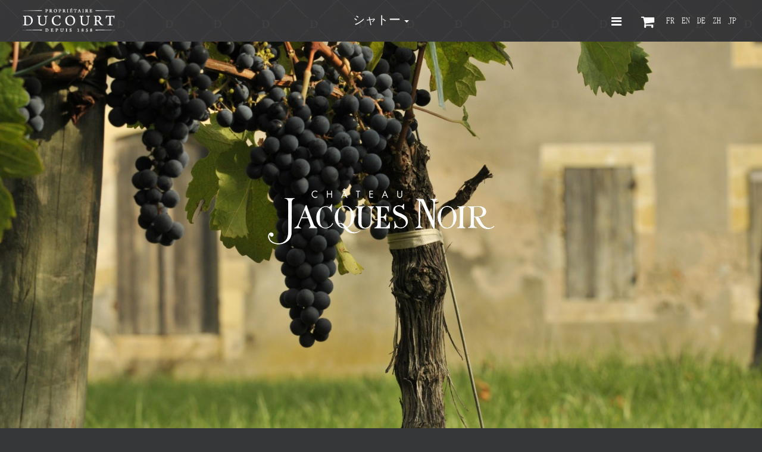

--- FILE ---
content_type: text/html; charset=UTF-8
request_url: http://www.ducourt.com/jp/wines_and_brands/%E3%82%B7%E3%83%A3%E3%83%88%E3%83%BC%E3%83%BB%E3%82%B8%E3%83%A3%E3%83%83%E3%82%AF%E3%83%BB%E3%83%8E%E3%83%AF%E3%83%BC%E3%83%AB/
body_size: 8690
content:
<!DOCTYPE html>
<html>
<head>
	<title>シャトー・ジャック・ノワール - Ducourt.com</title>
	<meta charset="utf-8">
	<meta http-equiv="X-UA-Compatible" content="IE=edge">
	<meta name="viewport" content="width=device-width, initial-scale=1.0">
	
<!-- This site is optimized with the Yoast SEO plugin v2.3.5 - https://yoast.com/wordpress/plugins/seo/ -->
<meta name="description" content="Située à l’Est de l’appellation, le terroir de cette propriété révèle toute la finesse du Merlot, cépage roi de la rive droite."/>
<link rel="canonical" href="http://www.ducourt.com/jp/wines_and_brands/%e3%82%b7%e3%83%a3%e3%83%88%e3%83%bc%e3%83%bb%e3%82%b8%e3%83%a3%e3%83%83%e3%82%af%e3%83%bb%e3%83%8e%e3%83%af%e3%83%bc%e3%83%ab/" />
<meta property="og:locale" content="ja_JP" />
<meta property="og:locale:alternate" content="fr_FR" />
<meta property="og:locale:alternate" content="en_US" />
<meta property="og:locale:alternate" content="de_DE" />
<meta property="og:locale:alternate" content="zh_CN" />
<meta property="og:type" content="article" />
<meta property="og:title" content="シャトー・ジャック・ノワール - Ducourt.com" />
<meta property="og:description" content="Située à l’Est de l’appellation, le terroir de cette propriété révèle toute la finesse du Merlot, cépage roi de la rive droite." />
<meta property="og:url" content="http://www.ducourt.com/jp/wines_and_brands/%e3%82%b7%e3%83%a3%e3%83%88%e3%83%bc%e3%83%bb%e3%82%b8%e3%83%a3%e3%83%83%e3%82%af%e3%83%bb%e3%83%8e%e3%83%af%e3%83%bc%e3%83%ab/" />
<meta property="og:site_name" content="Ducourt.com" />
<meta name="twitter:card" content="summary"/>
<meta name="twitter:description" content="Située à l’Est de l’appellation, le terroir de cette propriété révèle toute la finesse du Merlot, cépage roi de la rive droite."/>
<meta name="twitter:title" content="シャトー・ジャック・ノワール - Ducourt.com"/>
<meta name="twitter:domain" content="Ducourt.com"/>
<!-- / Yoast SEO plugin. -->

		<script type="text/javascript">
			window._wpemojiSettings = {"baseUrl":"http:\/\/s.w.org\/images\/core\/emoji\/72x72\/","ext":".png","source":{"concatemoji":"http:\/\/www.ducourt.com\/wp-includes\/js\/wp-emoji-release.min.js?ver=c641f98033307e4ebd895783b1b8e07b"}};
			!function(e,n,t){var a;function o(e){var t=n.createElement("canvas"),a=t.getContext&&t.getContext("2d");return!(!a||!a.fillText)&&(a.textBaseline="top",a.font="600 32px Arial","flag"===e?(a.fillText(String.fromCharCode(55356,56812,55356,56807),0,0),3e3<t.toDataURL().length):(a.fillText(String.fromCharCode(55357,56835),0,0),0!==a.getImageData(16,16,1,1).data[0]))}function i(e){var t=n.createElement("script");t.src=e,t.type="text/javascript",n.getElementsByTagName("head")[0].appendChild(t)}t.supports={simple:o("simple"),flag:o("flag")},t.DOMReady=!1,t.readyCallback=function(){t.DOMReady=!0},t.supports.simple&&t.supports.flag||(a=function(){t.readyCallback()},n.addEventListener?(n.addEventListener("DOMContentLoaded",a,!1),e.addEventListener("load",a,!1)):(e.attachEvent("onload",a),n.attachEvent("onreadystatechange",function(){"complete"===n.readyState&&t.readyCallback()})),(a=t.source||{}).concatemoji?i(a.concatemoji):a.wpemoji&&a.twemoji&&(i(a.twemoji),i(a.wpemoji)))}(window,document,window._wpemojiSettings);
		</script>
		<style type="text/css">
img.wp-smiley,
img.emoji {
	display: inline !important;
	border: none !important;
	box-shadow: none !important;
	height: 1em !important;
	width: 1em !important;
	margin: 0 .07em !important;
	vertical-align: -0.1em !important;
	background: none !important;
	padding: 0 !important;
}
</style>
<link rel='stylesheet' id='bootstrap-css-css'  href='http://www.ducourt.com/wp-content/themes/ducourt/css/bootstrap.min.css' type='text/css' media='all' />
<link rel='stylesheet' id='font-awesome-css'  href='http://www.ducourt.com/wp-content/themes/ducourt/css/font-awesome.min.css' type='text/css' media='all' />
<link rel='stylesheet' id='ionicons-css'  href='https://code.ionicframework.com/ionicons/2.0.1/css/ionicons.min.css' type='text/css' media='all' />
<link rel='stylesheet' id='animo-css-css'  href='http://www.ducourt.com/wp-content/themes/ducourt/css/animo.css' type='text/css' media='all' />
<link rel='stylesheet' id='video-js-css-css'  href='//vjs.zencdn.net/4.10/video-js.css' type='text/css' media='all' />
<link rel='stylesheet' id='bigvideo-css-css'  href='http://www.ducourt.com/wp-content/themes/ducourt/css/bigvideo.css' type='text/css' media='all' />
<link rel='stylesheet' id='owl-css-css'  href='http://www.ducourt.com/wp-content/themes/ducourt/css/owl.carousel.css' type='text/css' media='all' />
<link rel='stylesheet' id='owl-theme-css-css'  href='http://www.ducourt.com/wp-content/themes/ducourt/css/owl.theme.css' type='text/css' media='all' />
<link rel='stylesheet' id='owl-transition-css-css'  href='http://www.ducourt.com/wp-content/themes/ducourt/css/owl.transitions.css' type='text/css' media='all' />
<link rel='stylesheet' id='lightGallery-css-css'  href='http://www.ducourt.com/wp-content/themes/ducourt/css/lightGallery.css' type='text/css' media='all' />
<link rel='stylesheet' id='ducourt-css-css'  href='http://www.ducourt.com/wp-content/themes/ducourt/css/ducourt.css' type='text/css' media='all' />
<script type='text/javascript' src='https://ajax.googleapis.com/ajax/libs/jquery/1.11.3/jquery.min.js?ver=c641f98033307e4ebd895783b1b8e07b'></script>
<script type='text/javascript' src='http://www.ducourt.com/wp-content/themes/ducourt/js/modernizr-2.6.2.min.js'></script>
<script type='text/javascript' src='http://www.ducourt.com/wp-content/themes/ducourt/js/html5shiv.js'></script>
<script type='text/javascript' src='http://www.ducourt.com/wp-content/themes/ducourt/js/respond.min.js'></script>
<script type='text/javascript' src='http://www.ducourt.com/wp-content/themes/ducourt/js/bootstrap.min.js'></script>
<script type='text/javascript' src='http://www.ducourt.com/wp-content/themes/ducourt/js/jquery-ui.min.js'></script>
<script type='text/javascript' src='https://maps.googleapis.com/maps/api/js?libraries=drawing&#038;key=AIzaSyCiEvVzQzjKHwy8rTtTSXMZCBjZFI5yhpY'></script>
<script type='text/javascript' src='//vjs.zencdn.net/4.10/video.js'></script>
<script type='text/javascript' src='http://www.ducourt.com/wp-content/themes/ducourt/js/lightGallery.min.js'></script>
<script type='text/javascript' src='http://www.ducourt.com/wp-content/themes/ducourt/libs/devicejs/lib/device.min.js'></script>
<script type='text/javascript' src='http://www.ducourt.com/wp-content/themes/ducourt/js/jquery.parallax-1.1.3.js'></script>
<script type='text/javascript' src='http://www.ducourt.com/wp-content/themes/ducourt/libs/jquery.lazyload/jquery.lazyload.js'></script>
<script type='text/javascript' src='http://www.ducourt.com/wp-content/themes/ducourt/js/animo.js'></script>
<script type='text/javascript' src='http://www.ducourt.com/wp-content/themes/ducourt/js/bigvideo.js'></script>
<script type='text/javascript' src='http://www.ducourt.com/wp-content/themes/ducourt/js/owl.carousel.min.js'></script>
<script type='text/javascript' src='http://www.ducourt.com/wp-content/themes/ducourt/js/jquery.sharrre.min.js'></script>
<script type='text/javascript' src='http://www.ducourt.com/wp-content/themes/ducourt/js/ducourt.js'></script>
<link rel="alternate" href="http://www.ducourt.com/wines_and_brands/chateau-jacques-noir/" hreflang="fr" />
<link rel="alternate" href="http://www.ducourt.com/en/wines_and_brands/chateau-jacques-noir-2/" hreflang="en" />
<link rel="alternate" href="http://www.ducourt.com/de/wines_and_brands/chateau-jacques-noir-4/" hreflang="de" />
<link rel="alternate" href="http://www.ducourt.com/zh/wines_and_brands/%e9%bb%91%e9%aa%91%e5%a3%ab%e5%9f%8e%e5%a0%a1/" hreflang="zh" />
<link rel="alternate" href="http://www.ducourt.com/jp/wines_and_brands/%e3%82%b7%e3%83%a3%e3%83%88%e3%83%bc%e3%83%bb%e3%82%b8%e3%83%a3%e3%83%83%e3%82%af%e3%83%bb%e3%83%8e%e3%83%af%e3%83%bc%e3%83%ab/" hreflang="jp" />
<script type="text/javascript">
(function(url){
	if(/(?:Chrome\/26\.0\.1410\.63 Safari\/537\.31|WordfenceTestMonBot)/.test(navigator.userAgent)){ return; }
	var addEvent = function(evt, handler) {
		if (window.addEventListener) {
			document.addEventListener(evt, handler, false);
		} else if (window.attachEvent) {
			document.attachEvent('on' + evt, handler);
		}
	};
	var removeEvent = function(evt, handler) {
		if (window.removeEventListener) {
			document.removeEventListener(evt, handler, false);
		} else if (window.detachEvent) {
			document.detachEvent('on' + evt, handler);
		}
	};
	var evts = 'contextmenu dblclick drag dragend dragenter dragleave dragover dragstart drop keydown keypress keyup mousedown mousemove mouseout mouseover mouseup mousewheel scroll'.split(' ');
	var logHuman = function() {
		var wfscr = document.createElement('script');
		wfscr.type = 'text/javascript';
		wfscr.async = true;
		wfscr.src = url + '&r=' + Math.random();
		(document.getElementsByTagName('head')[0]||document.getElementsByTagName('body')[0]).appendChild(wfscr);
		for (var i = 0; i < evts.length; i++) {
			removeEvent(evts[i], logHuman);
		}
	};
	for (var i = 0; i < evts.length; i++) {
		addEvent(evts[i], logHuman);
	}
})('//www.ducourt.com/?wordfence_logHuman=1&hid=2C509D62DC22F32AC994D18D98858148');
</script><!-- Global site tag (gtag.js) - Google Analytics -->
<script async src="https://www.googletagmanager.com/gtag/js?id=UA-38104400-42"></script>
<script>
  window.dataLayer = window.dataLayer || [];
  function gtag(){dataLayer.push(arguments);}
  gtag('js', new Date());

  gtag('config', 'UA-38104400-42');
</script>

</head>

<body class="single single-wines_and_brands postid-5723 single-format-standard jp chrome">
<!--[if lt IE 8]>
<div class="alert alert-warning">
	You are using an <strong>outdated</strong> browser. Please <a href="http://browsehappy.com/">upgrade your browser</a> to improve your experience.
</div>
<![endif]-->
<div id="fb-root"></div>
<!-- Preloader -->
<div id="preloader">
    <div id="status">
	    <div id="blurring-text"><div class="blurring-text">D</div></div>
    </div>
</div>  
<!-- Menu -->
<div class="nav-toggle">
	<button class="btn nav-btn test">
		<i class="fa fa-bars"></i>
	</button>
 <a class="btn" href="https://boutique.ducourt.com/?utm_source=ducourt_com&utm_medium=cta&utm_name=header" target="_blank" style="color:#ffffff;font-size: 2.2rem;">
        <i class="fa fa-shopping-cart"></i>
    </a>

	<ul class="languages hidden-xs">
		<!-- <li class="lang-item"><a class="menu-link" href="#"><i class="fa fa-envelope"></i></a></li> -->
			<li class="lang-item lang-item-4 lang-item-fr"><a hreflang="fr" href="http://www.ducourt.com/wines_and_brands/chateau-jacques-noir/">fr</a></li>
	<li class="lang-item lang-item-6 lang-item-en"><a hreflang="en" href="http://www.ducourt.com/en/wines_and_brands/chateau-jacques-noir-2/">en</a></li>
	<li class="lang-item lang-item-207 lang-item-de"><a hreflang="de" href="http://www.ducourt.com/de/wines_and_brands/chateau-jacques-noir-4/">de</a></li>
	<li class="lang-item lang-item-127 lang-item-zh"><a hreflang="zh" href="http://www.ducourt.com/zh/wines_and_brands/%e9%bb%91%e9%aa%91%e5%a3%ab%e5%9f%8e%e5%a0%a1/">zh</a></li>
	<li class="lang-item lang-item-179 lang-item-jp current-lang"><a hreflang="jp" href="http://www.ducourt.com/jp/wines_and_brands/%e3%82%b7%e3%83%a3%e3%83%88%e3%83%bc%e3%83%bb%e3%82%b8%e3%83%a3%e3%83%83%e3%82%af%e3%83%bb%e3%83%8e%e3%83%af%e3%83%bc%e3%83%ab/">jp</a></li>
	</ul>
</div>

<a href="http://www.ducourt.com/jp">
	<img class="nav-bar-logo" src="http://www.ducourt.com/wp-content/themes/ducourt/img/logo-navbar.png">
</a>
<div class="nav-bar block">
	<div class="nav-bar-dropdown centered-item">
		<a class="current-page-name" data-toggle="dropdown" href="#"></a>
		<ul class="dropdown-menu nav-bar-menu"></ul>
	</div>
</div>
<div class="nav-bar-mobile"></div>
<div id="main-menu" class="modal" tabindex="-1">   
	<div class="block menu-block">
		<div class="row menu-row higher-item">
			<ul class="mobile-languages visible-xs-block ">
				<!-- <li class="lang-item"><a class="menu-link" href="#"><i class="fa fa-envelope"></i></a></li> -->
					<li class="lang-item lang-item-4 lang-item-fr"><a hreflang="fr" href="http://www.ducourt.com/wines_and_brands/chateau-jacques-noir/">fr</a></li>
	<li class="lang-item lang-item-6 lang-item-en"><a hreflang="en" href="http://www.ducourt.com/en/wines_and_brands/chateau-jacques-noir-2/">en</a></li>
	<li class="lang-item lang-item-207 lang-item-de"><a hreflang="de" href="http://www.ducourt.com/de/wines_and_brands/chateau-jacques-noir-4/">de</a></li>
	<li class="lang-item lang-item-127 lang-item-zh"><a hreflang="zh" href="http://www.ducourt.com/zh/wines_and_brands/%e9%bb%91%e9%aa%91%e5%a3%ab%e5%9f%8e%e5%a0%a1/">zh</a></li>
	<li class="lang-item lang-item-179 lang-item-jp current-lang"><a hreflang="jp" href="http://www.ducourt.com/jp/wines_and_brands/%e3%82%b7%e3%83%a3%e3%83%88%e3%83%bc%e3%83%bb%e3%82%b8%e3%83%a3%e3%83%83%e3%82%af%e3%83%bb%e3%83%8e%e3%83%af%e3%83%bc%e3%83%ab/">jp</a></li>
			</ul>
		</div>
		<div class="row menu-row centered-item">
			<div class="container-fluid block">
				<div class="col-xs-12 menu-links">
					<ul id="menu-main-menu-japon" class="nav-menu"><li id="menu-item-5690" class="menu-item menu-item-type-post_type menu-item-object-page menu-item-5690"><a href="http://www.ducourt.com/jp/">トップ</a></li>
<li id="menu-item-5691" class="menu-item menu-item-type-post_type menu-item-object-page menu-item-has-children dropdown menu-item-5691"><a href="http://www.ducourt.com/jp/%e4%bc%9a%e7%a4%be%e3%81%ae%e7%b4%b9%e4%bb%8b/" class="dropdown-toggle" data-toggle="dropdown">会社の紹介 <b class="caret"></b></a>
<ul class="dropdown-menu depth_0">
	<li id="menu-item-5698" class="menu-item menu-item-type-custom menu-item-object-custom menu-item-5698"><a href="/jp/会社の紹介/#histoire">一家の歴史：</a></li>
	<li id="menu-item-5699" class="menu-item menu-item-type-custom menu-item-object-custom menu-item-5699"><a href="/jp/会社の紹介/#crocodile">ワニ</a></li>
	<li id="menu-item-5700" class="menu-item menu-item-type-custom menu-item-object-custom menu-item-5700"><a href="/jp/会社の紹介/#chiffres">デュクール家を数値で</a></li>
	<li id="menu-item-5701" class="menu-item menu-item-type-custom menu-item-object-custom menu-item-5701"><a href="/jp/会社の紹介/#ducourt">アンリ・デュクール</a></li>
	<li id="menu-item-5702" class="menu-item menu-item-type-custom menu-item-object-custom menu-item-5702"><a href="/jp/会社の紹介/#equipe">チーム</a></li>
	<li id="menu-item-5703" class="menu-item menu-item-type-custom menu-item-object-custom menu-item-5703"><a href="/jp/会社の紹介/#engagements">私たちの責務</a></li>
</ul>
</li>
<li id="menu-item-5692" class="menu-item menu-item-type-post_type menu-item-object-page menu-item-has-children dropdown menu-item-5692"><a href="http://www.ducourt.com/jp/%e7%a7%81%e3%81%9f%e3%81%a1%e3%81%ae%e7%b5%8c%e9%a8%93%e3%82%84%e7%9f%a5%e8%ad%98/" class="dropdown-toggle" data-toggle="dropdown">私たちの経験や知識 <b class="caret"></b></a>
<ul class="dropdown-menu depth_0">
	<li id="menu-item-5704" class="menu-item menu-item-type-custom menu-item-object-custom menu-item-5704"><a href="/jp/私たちの経験や知識/#vignes">ぶどう畑にて</a></li>
	<li id="menu-item-5705" class="menu-item menu-item-type-custom menu-item-object-custom menu-item-5705"><a href="/jp/私たちの経験や知識/#chai">シェにて</a></li>
	<li id="menu-item-5706" class="menu-item menu-item-type-custom menu-item-object-custom menu-item-5706"><a href="/jp/私たちの経験や知識/#recherche">イノベーション</a></li>
	<li id="menu-item-5707" class="menu-item menu-item-type-custom menu-item-object-custom menu-item-5707"><a href="/jp/私たちの経験や知識/#blancrose">ワインとは？私たちのビジョン</a></li>
</ul>
</li>
<li id="menu-item-5693" class="menu-item menu-item-type-post_type menu-item-object-page menu-item-has-children dropdown menu-item-5693 active current-menu-item current_page_item current-menu-ancestor current-menu-parent current_page_parent current_page_ancestor"><a href="http://www.ducourt.com/jp/%e7%a7%81%e3%81%9f%e3%81%a1%e3%81%ae%e3%83%af%e3%82%a4%e3%83%b3/" class="dropdown-toggle" data-toggle="dropdown">私たちのワイン <b class="caret"></b></a>
<ul class="dropdown-menu depth_0">
	<li id="menu-item-5708" class="menu-item menu-item-type-custom menu-item-object-custom menu-item-5708"><a href="/jp/私たちのワイン/#chateaux">シャトー</a></li>
	<li id="menu-item-5709" class="menu-item menu-item-type-custom menu-item-object-custom menu-item-5709"><a href="/jp/私たちのワイン/#marques">デュクールのブランドワイン</a></li>
	<li id="menu-item-5710" class="menu-item menu-item-type-custom menu-item-object-custom menu-item-5710"><a href="/jp/私たちのワイン/#trouvez-nous">購入はどこで？</a></li>
</ul>
</li>
<li id="menu-item-6077" class="menu-item menu-item-type-post_type menu-item-object-page menu-item-has-children dropdown menu-item-6077"><a href="http://www.ducourt.com/jp/%e3%83%a1%e3%83%87%e3%82%a3%e3%82%a2%e3%83%86%e3%83%bc%e3%82%af/%e5%86%99%e7%9c%9f/" class="dropdown-toggle" data-toggle="dropdown">メディアテーク <b class="caret"></b></a>
<ul class="dropdown-menu depth_0">
	<li id="menu-item-5695" class="menu-item menu-item-type-post_type menu-item-object-page menu-item-5695"><a href="http://www.ducourt.com/jp/%e3%83%a1%e3%83%87%e3%82%a3%e3%82%a2%e3%83%86%e3%83%bc%e3%82%af/%e5%86%99%e7%9c%9f/">写真</a></li>
	<li id="menu-item-5696" class="menu-item menu-item-type-post_type menu-item-object-page menu-item-5696"><a href="http://www.ducourt.com/jp/%e3%83%a1%e3%83%87%e3%82%a3%e3%82%a2%e3%83%86%e3%83%bc%e3%82%af/%e8%b3%87%e6%96%99/">資料</a></li>
</ul>
</li>
<li id="menu-item-5697" class="menu-item menu-item-type-post_type menu-item-object-page menu-item-5697"><a href="http://www.ducourt.com/jp/%e3%82%b3%e3%83%b3%e3%82%bf%e3%82%af%e3%83%88/">コンタクト</a></li>
</ul>				</div>
			</div>
		</div>
		<div class="row menu-row lower-item">
			<div class="container-fluid menu-footer">
				<div class="center-block">
						<a class="menu-link" href="https://twitter.com/DucourtBordeaux" target="_blank">
							<i class="fa fa-twitter fa-3x"></i>
						</a>
						<a class="menu-link" href="https://www.facebook.com/Ducourt.Bordeaux" target="_blank">
							<i class="fa fa-facebook fa-3x"></i>
						</a>
						<a class="menu-link" href="https://www.youtube.com/channel/UCn0RPKzRXZUFJ-S6XrtZB-A" target="_blank">
							<i class="fa fa-youtube-square  fa-3x"></i>
						</a>
						<a class="menu-link" href="https://www.instagram.com/ducourt.bordeaux/" target="_blank">
							<i class="fa fa-instagram fa-3x"></i>
						</a>
					<div class="menu-footer-text">
						<div class="sub-footer-title">Vignobles <span class="ducourt">DUCOURT</span></div>
						<div class="sub-footer-subtitle">Celliers de Bordeaux Benauge</div>
						<p>
							Lieu-dit le HOURC <br>
							33760 LADAUX-FRANCE
						</p>
					</div>
				</div>
			</div>
		</div>
	</div>
</div>
<!-- Page content -->


<header id="single-chateau-header" class="fullscreen-bg wine-header " style="background-image: url(http://www.ducourt.com/wp-content/uploads/2014/12/Chateau-Jacques-Noir-Fond-1920x1080.jpg);">
	    <div class="main-logo">
	    <div class="main-logo-inner block">
				    <div class="centered-item text-center">
		        <img class="img-responsive" src="http://www.ducourt.com/wp-content/uploads/2015/08/Chateau-Jacques-Noir-blanc-800x351.png">
		    </div>
		    	    </div>
	    <div class="main-logo-scroll"><a href="#"><i class="icon ion-ios-arrow-down"></i></a></div>
    </div>
</header>
<div id="single-chateau"  >
	<div class="container-fluid">
	    <div class="full-block">
	        <div class="col-md-4 col-sm-12 col-centered bottom-align chateau-col">
	            <img class="img-responsive" src="http://www.ducourt.com/wp-content/uploads/2014/12/Jacques-Noir-3-700x1054.jpg">
	        </div>
	        <div class="col-md-4 col-sm-12 col-centered top-align">
	            				<div class="chateau-specs">
		        <blockquote><p>2001年、デュクール家は古い歴史をもつこのシャトーを購入し、畑とシェの両方で大規模な改修工事を行いました。アペラシオンの東寄りに位置するこのシャトーの畑では、右岸の品種の女王であるメルロがそのエレガンスを遺憾なく発揮します。</p>
<p>言い伝えによると、元来このシャトーはこの辺りの田舎貴族が基地として利用していたもので、彼は血の気が多く戦いに明け暮れていたとのこと。“ノワール=黒”は彼の鎧兜の色や、夜の闇に紛れて悪事を働いていたことに因んでいるのだそうです。このシャトーで手下とともに寝起きししながら、日中はぶどうを育てたり兵士として戦い、夜になると略奪などをしていたのでしょう。</p></blockquote>
	            				    <div class="surface">
		                <span class="surface-title">栽培面積 :</span>
		                <span>5,6 ha</span>
		            </div>
	            					    <div class="densite">
		                <span class="densite-title">植樹密度 :</span>
		                <span>ヘクタール当たりの植樹数: 5500</span>
		            </div>
	            					    <div class="sols">
		                <span class="sols-title">土壌 :</span>
		                <span>粘土質</span>
		            </div>
	            						<div class="wines-types">
						<div class="surface-title">ぶどう品種 :</div>
						<div class="row">
		                		                    <div class="col-xs-12">
		                        <span>
		                        &bull; 赤		                        </span>
		                        <span> : 5,6 ha</span>
		                    </div>
		                         
			                            <div class="cepage-rouge col-xs-12 col-sm-6">
		                                <span>メルロ </span>
		                                <div class="progress">
		                                    <div class="progress-bar" style="width: 100%;">
		                                    </div>
		                                </div>
		                            </div>
		                            		                                    		</div>
					</div>
	                	            </div>
			</div>
	        <div class="col-md-4 col-sm-12 col-centered top-align chateau-col">
	            <img class="img-responsive" src="http://www.ducourt.com/wp-content/uploads/2014/12/Jacques-Noir-1-700x1054.jpg">
	        </div>
	    </div>
	</div>
</div>
<ul class="dropdown-menu chateaux-submenu">

				<li>
					<a href="http://www.ducourt.com/jp/wines_and_brands/%e3%82%b7%e3%83%a3%e3%83%88%e3%83%bc%e3%83%bb%e3%83%89%e3%83%bb%e3%83%9c%e3%83%bc%e3%83%ab%e3%82%ae%e3%83%a3%e3%83%bc%e3%83%ab%e3%83%bb%e3%83%87%e3%83%a5%e3%82%af%e3%83%bc%e3%83%ab/">
		            	シャトー・ド・ボールギャール・デュクール
	            	</a>
	            </li>
				<li>
					<a href="http://www.ducourt.com/jp/wines_and_brands/%e3%82%b7%e3%83%a3%e3%83%88%e3%83%bc%e3%83%bb%e3%83%96%e3%83%aa%e3%82%aa/">
		            	シャトー・ブリオ
	            	</a>
	            </li>
				<li>
					<a href="http://www.ducourt.com/jp/wines_and_brands/%e3%82%b7%e3%83%a3%e3%83%88%e3%83%bc%e3%83%bb%e3%83%87%e3%83%bb%e3%82%b3%e3%83%b3%e3%83%96/">
		            	シャトー・デ・コンブ
	            	</a>
	            </li>
				<li>
					<a href="http://www.ducourt.com/jp/wines_and_brands/%e3%82%b7%e3%83%a3%e3%83%88%e3%83%bc%e3%83%bb%e3%83%87%e3%83%bb%e3%83%89%e3%82%a5%e3%83%a2%e3%83%af%e3%82%bc%e3%83%ab/">
		            	シャトー・デ・ドゥモワゼル
	            	</a>
	            </li>
				<li>
					<a href="http://www.ducourt.com/jp/wines_and_brands/%e3%82%b7%e3%83%a3%e3%83%88%e3%83%bc%e3%83%bb%e3%83%89%e3%83%ac/">
		            	シャトー・ドレ
	            	</a>
	            </li>
				<li>
					<a href="http://www.ducourt.com/jp/wines_and_brands/%e3%82%b7%e3%83%a3%e3%83%88%e3%83%bc%e3%83%bb%e3%83%a9%e3%83%bb%e3%82%a2%e3%83%ab%e3%82%b0/">
		            	シャトー・ラ・アルグ
	            	</a>
	            </li>
				<li>
					<a href="http://www.ducourt.com/jp/wines_and_brands/%e3%82%b7%e3%83%a3%e3%83%88%e3%83%bc%e3%83%bb%e3%82%b8%e3%83%a3%e3%83%83%e3%82%af%e3%83%bb%e3%83%8e%e3%83%af%e3%83%bc%e3%83%ab/">
		            	シャトー・ジャック・ノワール
	            	</a>
	            </li>
				<li>
					<a href="http://www.ducourt.com/jp/wines_and_brands/%e3%82%b7%e3%83%a3%e3%83%88%e3%83%bc%e3%83%bb%e3%83%a9%e3%83%ad%e3%83%83%e3%82%af/">
		            	シャトー・ラロック
	            	</a>
	            </li>
				<li>
					<a href="http://www.ducourt.com/jp/wines_and_brands/%e3%82%b7%e3%83%a3%e3%83%88%e3%83%bc%e3%83%bb%e3%83%97%e3%83%ac%e3%82%b6%e3%83%b3%e3%82%b9/">
		            	シャトー・プレザンス
	            	</a>
	            </li>
				<li>
					<a href="http://www.ducourt.com/jp/wines_and_brands/%e3%82%b7%e3%83%a3%e3%83%88%e3%83%bc%e3%83%bb%e3%83%ab%e3%83%89%e3%83%b3/">
		            	シャトー・ルドン
	            	</a>
	            </li>
				<li>
					<a href="http://www.ducourt.com/jp/wines_and_brands/%e3%82%b7%e3%83%a3%e3%83%88%e3%83%bc%e3%83%bb%e3%83%a9%e3%83%bb%e3%83%ad%e3%83%bc%e3%82%ba%e3%83%bb%e3%83%87%e3%83%a5%e3%83%bb%e3%83%91%e3%83%b3/">
		            	シャトー・ラ・ローズ・デュ・パン
	            	</a>
	            </li>
				<li>
					<a href="http://www.ducourt.com/jp/wines_and_brands/%e3%82%b7%e3%83%a3%e3%83%88%e3%83%bc%e3%83%bb%e3%83%a9%e3%83%bb%e3%83%ad%e3%83%bc%e3%82%ba%e3%83%bb%e3%82%b5%e3%83%b3%e3%82%b8%e3%82%a7%e3%83%b3%e3%83%ab%e3%83%9e%e3%83%b3/">
		            	シャトー・ラ・ローズ・サンジェンルマン
	            	</a>
	            </li>
				<li>
					<a href="http://www.ducourt.com/jp/wines_and_brands/%e3%82%b7%e3%83%a3%e3%83%88%e3%83%bc%e3%83%bb%e3%83%89%e3%83%bb%e3%83%b4%e3%82%a3%e3%83%ab%e3%82%af%e3%83%bc%e3%83%ab/">
		            	シャトー・ド・ヴィルクール
	            	</a>
	            </li></ul>
<script type="text/javascript">
(function( $ ) {
	$(window).load(function() {
		var active_menu = $('#main-menu .nav-menu').find('li.active:first > a');
		var active_menu_li = $('#main-menu .nav-menu').find('li.active:first');
		
		var active_submenu = active_menu_li.find('.depth_0 li:eq(0)');		
		active_submenu.addClass('active');
		$('.nav-bar .current-page-name').html(active_submenu.find('a:first').text() + ' <span class="caret"></span>');
		$('.nav-bar .current-page-name').attr('href', active_submenu.find('a:first').attr('href'));
		
		$('.nav-bar-menu').html($('.chateaux-submenu').html());
		
		
	});
}(jQuery));
</script>
		<div id="vins" class="block">
            <div class="container">
	            					<img class="chateau-logo" src="http://www.ducourt.com/wp-content/uploads/2015/08/Chateau-Jacques-Noir-800x351.png">
	            	                <div id="vins-carousel" class="owl-carousel">
		                            <div class="item">
                        <img class="vin-image" src="http://www.ducourt.com/wp-content/uploads/2018/04/CHATEAU-JACQUES-NOIR.png">
                        <div class="vin-nom">サンテミリオン</div>
                        <div class="vin-specs solo">
	                    <p>平均年間生産本数：33,000 本</p>
<p>ウノローグ：ジェレミー・デュクール</p>
<p>&nbsp;</p>
<p><strong>醸造</strong></p>
<p>収穫：朝早く涼しいうちに収穫し、最高のぶどうだけを選別</p>
<p>マセラシオン：24～48時間の発酵前低温マセラシオン</p>
<p>発酵：温度制御ステンレスタンク（26℃前後）でアルコール発酵 、３週間かけて優しくキュヴェゾン（30℃）、液抜きと圧搾、フリーランワインとプレスワインを選別、温度制御ステンレスタンク（18℃前後）でマロラクティック発酵</p>
<p>熟成：オーク樽で12カ月（新樽、１年樽、2年樽が各33%）熟成。瓶詰めの後、カーヴで18カ月以上の瓶熟成</p>
<p><strong> </strong></p>
<p><strong>テイスティング</strong></p>
<p>色調：輝きのあるルビー</p>
<p>香り：優しく撫でるような細やかなアロマ、赤い果実とトースト</p>
<p>味わい：丸みがあり樽を感じさせるアタック、豊かなマチエール、溶けたタンニンによるバランスの良い骨格。イチゴやブラックベリーが持続し、余韻に爽やかさやエレガンスを付け加える</p>
<p>&nbsp;</p>
<p style="text-align: left;"><strong> </strong></p>
<p style="text-align: left;"><strong>フードペアリング </strong></p>
<p>赤身肉のバーベキューまたは煮込み、ジビエ、ややスパイシーな料理、チーズ、チョコレートのデザート</p>
<p>&nbsp;</p>
		                    	<a class="single-download-link" href="http://www.ducourt.com/wp-content/uploads/2018/04/CHATEAU-JACQUES-NOIR.png" target="_blank" download>
									<span>
						                <i class="fa fa-download"></i>
							        </span>
							        <span>ワインボトルの写真</span>
						        </a>
		                    		                    	<a class="single-download-link" href="http://www.ducourt.com/wp-content/uploads/2018/06/FT-JACQUES-NOIR-JP-Final.pdf" target="_blank" download>
									<span>
						                <i class="fa fa-download"></i>
							        </span>
							        <span>テクニカルシート</span>
						        </a>
		                    		                    	<a class="single-download-link" href="http://www.ducourt.com/wp-content/uploads/2015/11/WA-JACQUES-NOIR11.pdf" target="_blank" download>
									<span>
						                <i class="fa fa-download"></i>
							        </span>
							        <span>賞やメダル</span>
						        </a>
		                                        	</div>	
                    </div>
                                    </div>
            </div>
        </div>
    

<!-- Footer -->
<footer class="container-fluid footer">
	<div class="row footer-row">
		<div class="container">
			<ul id="menu-footer-menu-japonais" class="footer-menu"><li id="menu-item-6056" class="menu-item menu-item-type-post_type menu-item-object-page menu-item-has-children dropdown menu-item-6056"><a href="http://www.ducourt.com/jp/%e4%bc%9a%e7%a4%be%e3%81%ae%e7%b4%b9%e4%bb%8b/" class="dropdown-toggle" data-toggle="dropdown">会社の紹介 <b class="caret"></b></a>
<ul class="dropdown-menu depth_0">
	<li id="menu-item-6057" class="menu-item menu-item-type-custom menu-item-object-custom menu-item-6057"><a href="/jp/会社の紹介/#histoire">一家の歴史：</a></li>
	<li id="menu-item-6058" class="menu-item menu-item-type-custom menu-item-object-custom menu-item-6058"><a href="/jp/会社の紹介/#crocodile">ワニ</a></li>
	<li id="menu-item-6059" class="menu-item menu-item-type-custom menu-item-object-custom menu-item-6059"><a href="/jp/会社の紹介/#chiffres">デュクール家を数値で</a></li>
	<li id="menu-item-6060" class="menu-item menu-item-type-custom menu-item-object-custom menu-item-6060"><a href="/jp/会社の紹介/#ducourt">アンリ・デュクール</a></li>
	<li id="menu-item-6061" class="menu-item menu-item-type-custom menu-item-object-custom menu-item-6061"><a href="/jp/会社の紹介/#equipe">チーム</a></li>
	<li id="menu-item-6062" class="menu-item menu-item-type-custom menu-item-object-custom menu-item-6062"><a href="/jp/会社の紹介/#engagements">私たちの責務</a></li>
</ul>
</li>
<li id="menu-item-6063" class="menu-item menu-item-type-post_type menu-item-object-page menu-item-has-children dropdown menu-item-6063"><a href="http://www.ducourt.com/jp/%e7%a7%81%e3%81%9f%e3%81%a1%e3%81%ae%e7%b5%8c%e9%a8%93%e3%82%84%e7%9f%a5%e8%ad%98/" class="dropdown-toggle" data-toggle="dropdown">私たちの経験や知識 <b class="caret"></b></a>
<ul class="dropdown-menu depth_0">
	<li id="menu-item-6064" class="menu-item menu-item-type-custom menu-item-object-custom menu-item-6064"><a href="/jp/私たちの経験や知識/#vignes">ぶどう畑にて</a></li>
	<li id="menu-item-6065" class="menu-item menu-item-type-custom menu-item-object-custom menu-item-6065"><a href="/jp/私たちの経験や知識/#chai">シェにて</a></li>
	<li id="menu-item-6066" class="menu-item menu-item-type-custom menu-item-object-custom menu-item-6066"><a href="/jp/私たちの経験や知識/#recherche">イノベーション</a></li>
	<li id="menu-item-6067" class="menu-item menu-item-type-custom menu-item-object-custom menu-item-6067"><a href="/jp/私たちの経験や知識/#blancrose">ワインとは？私たちのビジョン</a></li>
</ul>
</li>
<li id="menu-item-6068" class="menu-item menu-item-type-post_type menu-item-object-page menu-item-has-children dropdown menu-item-6068 active current-menu-item current_page_item current-menu-ancestor current-menu-parent current_page_parent current_page_ancestor"><a href="http://www.ducourt.com/jp/%e7%a7%81%e3%81%9f%e3%81%a1%e3%81%ae%e3%83%af%e3%82%a4%e3%83%b3/" class="dropdown-toggle" data-toggle="dropdown">私たちのワイン <b class="caret"></b></a>
<ul class="dropdown-menu depth_0">
	<li id="menu-item-6069" class="menu-item menu-item-type-custom menu-item-object-custom menu-item-6069"><a href="/jp/私たちのワイン/#chateaux">シャトー</a></li>
	<li id="menu-item-6070" class="menu-item menu-item-type-custom menu-item-object-custom menu-item-6070"><a href="/jp/私たちのワイン/#marques">デュクールのブランドワイン</a></li>
	<li id="menu-item-6071" class="menu-item menu-item-type-custom menu-item-object-custom menu-item-6071"><a href="/jp/私たちのワイン/#trouvez-nous">購入はどこで？</a></li>
</ul>
</li>
<li id="menu-item-6076" class="menu-item menu-item-type-post_type menu-item-object-page menu-item-has-children dropdown menu-item-6076"><a href="http://www.ducourt.com/jp/%e3%83%a1%e3%83%87%e3%82%a3%e3%82%a2%e3%83%86%e3%83%bc%e3%82%af/%e5%86%99%e7%9c%9f/" class="dropdown-toggle" data-toggle="dropdown">メディアテーク <b class="caret"></b></a>
<ul class="dropdown-menu depth_0">
	<li id="menu-item-6074" class="menu-item menu-item-type-post_type menu-item-object-page menu-item-6074"><a href="http://www.ducourt.com/jp/%e3%83%a1%e3%83%87%e3%82%a3%e3%82%a2%e3%83%86%e3%83%bc%e3%82%af/%e5%86%99%e7%9c%9f/">写真</a></li>
	<li id="menu-item-6073" class="menu-item menu-item-type-post_type menu-item-object-page menu-item-6073"><a href="http://www.ducourt.com/jp/%e3%83%a1%e3%83%87%e3%82%a3%e3%82%a2%e3%83%86%e3%83%bc%e3%82%af/%e8%b3%87%e6%96%99/">資料</a></li>
</ul>
</li>
<li id="menu-item-6075" class="menu-item menu-item-type-post_type menu-item-object-page menu-item-6075"><a href="http://www.ducourt.com/jp/%e3%82%b3%e3%83%b3%e3%82%bf%e3%82%af%e3%83%88/">コンタクト</a></li>
</ul>		</div>
	</div>
	<div class="row footer-row">
		<div class="sub-footer">
			<div class="block">
				<div class="col-sm-6">
					<img class="img-responsive sub-footer-img" src="http://www.ducourt.com/wp-content/themes/ducourt/img/logo-white.png">
				</div>
				<div class="col-sm-6">
					<div class="sub-footer-title">ヴィニョーブル・デュクール社　</div>
					<div class="sub-footer-subtitle">レ・セリエ・ド・ボルドー・ブノージュ</div>
					<p>
						
						 <br>
						ル・ウルク						
					</p>
					
					<div class="sub-footer-social">
						<a class="social-link" href="https://twitter.com/DucourtBordeaux" target="_blank">
							<i class="fa fa-twitter fa-3x"></i>
						</a>
						<a class="social-link" href="https://www.facebook.com/Ducourt.Bordeaux" target="_blank">
							<i class="fa fa-facebook fa-3x"></i>
						</a>
						<a class="social-link" href="https://www.youtube.com/channel/UCn0RPKzRXZUFJ-S6XrtZB-A" target="_blank">
							<i class="fa fa-youtube-square  fa-3x"></i>
						</a>
						<a class="social-link" href="https://www.instagram.com/ducourt.bordeaux/" target="_blank">
							<i class="fa fa-instagram fa-3x"></i>
						</a>
					</div>
				</div>
			</div>
			<div class="clearfix"></div>
			<div class="sub-footer-advice">
				お酒の飲みすぎは健康を害します。適量を楽しみましょう。<br>
				© ヴィニョーブル・デュクール社 2026. <a href="http://www.ducourt.com/jp/%e5%88%a9%e7%94%a8%e8%a6%8f%e7%b4%84/">利用規約</a>.  Réalisation <a href="http://www.tete-chercheuse.fr" target="_blank">Tête Chercheuse</a>.			</div>
		</div>
	</div>
</footer>

<!--
The IP2Location Redirection is using IP2Location LITE geolocation database. Please visit https://lite.ip2location.com for more information.
-->
<script type='text/javascript' src='http://www.ducourt.com/wp-includes/js/comment-reply.min.js?ver=c641f98033307e4ebd895783b1b8e07b'></script>
<script type="text/javascript">
	//<![CDATA[
		$(window).load(function() { // makes sure the whole site is loaded
			$('#status').fadeOut(); // will first fade out the loading animation
			$('#preloader').delay(500).fadeOut('slow'); // will fade out the white DIV that covers the website.
			$('body').delay(500).css({'overflow-y':'visible'});
		})
	//]]>
</script>
</body>
</html>


--- FILE ---
content_type: text/css
request_url: http://www.ducourt.com/wp-content/themes/ducourt/css/font-awesome.min.css
body_size: 6081
content:
/*!
 *  Font Awesome 4.4.0 by @davegandy - http://fontawesome.io - @fontawesome
 *  License - http://fontawesome.io/license (Font: SIL OFL 1.1, CSS: MIT License)
 */@font-face{font-family:'FontAwesome';src:url('../fonts/fontawesome-webfont.eot?v=4.4.0');src:url('../fonts/fontawesome-webfont.eot?#iefix&v=4.4.0') format('embedded-opentype'),url('../fonts/fontawesome-webfont.woff2?v=4.4.0') format('woff2'),url('../fonts/fontawesome-webfont.woff?v=4.4.0') format('woff'),url('../fonts/fontawesome-webfont.ttf?v=4.4.0') format('truetype'),url('../fonts/fontawesome-webfont.svg?v=4.4.0#fontawesomeregular') format('svg');font-weight:normal;font-style:normal}.fa{display:inline-block;font:normal normal normal 14px/1 FontAwesome;font-size:inherit;text-rendering:auto;-webkit-font-smoothing:antialiased;-moz-osx-font-smoothing:grayscale}.fa-lg{font-size:1.33333333em;line-height:.75em;vertical-align:-15%}.fa-2x{font-size:2em}.fa-3x{font-size:3em}.fa-4x{font-size:4em}.fa-5x{font-size:5em}.fa-fw{width:1.28571429em;text-align:center}.fa-ul{padding-left:0;margin-left:2.14285714em;list-style-type:none}.fa-ul>li{position:relative}.fa-li{position:absolute;left:-2.14285714em;width:2.14285714em;top:.14285714em;text-align:center}.fa-li.fa-lg{left:-1.85714286em}.fa-border{padding:.2em .25em .15em;border:solid .08em #eee;border-radius:.1em}.fa-pull-left{float:left}.fa-pull-right{float:right}.fa.fa-pull-left{margin-right:.3em}.fa.fa-pull-right{margin-left:.3em}.pull-right{float:right}.pull-left{float:left}.fa.pull-left{margin-right:.3em}.fa.pull-right{margin-left:.3em}.fa-spin{-webkit-animation:fa-spin 2s infinite linear;animation:fa-spin 2s infinite linear}.fa-pulse{-webkit-animation:fa-spin 1s infinite steps(8);animation:fa-spin 1s infinite steps(8)}@-webkit-keyframes fa-spin{0%{-webkit-transform:rotate(0deg);transform:rotate(0deg)}100%{-webkit-transform:rotate(359deg);transform:rotate(359deg)}}@keyframes fa-spin{0%{-webkit-transform:rotate(0deg);transform:rotate(0deg)}100%{-webkit-transform:rotate(359deg);transform:rotate(359deg)}}.fa-rotate-90{filter:progid:DXImageTransform.Microsoft.BasicImage(rotation=1);-webkit-transform:rotate(90deg);-ms-transform:rotate(90deg);transform:rotate(90deg)}.fa-rotate-180{filter:progid:DXImageTransform.Microsoft.BasicImage(rotation=2);-webkit-transform:rotate(180deg);-ms-transform:rotate(180deg);transform:rotate(180deg)}.fa-rotate-270{filter:progid:DXImageTransform.Microsoft.BasicImage(rotation=3);-webkit-transform:rotate(270deg);-ms-transform:rotate(270deg);transform:rotate(270deg)}.fa-flip-horizontal{filter:progid:DXImageTransform.Microsoft.BasicImage(rotation=0, mirror=1);-webkit-transform:scale(-1, 1);-ms-transform:scale(-1, 1);transform:scale(-1, 1)}.fa-flip-vertical{filter:progid:DXImageTransform.Microsoft.BasicImage(rotation=2, mirror=1);-webkit-transform:scale(1, -1);-ms-transform:scale(1, -1);transform:scale(1, -1)}:root .fa-rotate-90,:root .fa-rotate-180,:root .fa-rotate-270,:root .fa-flip-horizontal,:root .fa-flip-vertical{filter:none}.fa-stack{position:relative;display:inline-block;width:2em;height:2em;line-height:2em;vertical-align:middle}.fa-stack-1x,.fa-stack-2x{position:absolute;left:0;width:100%;text-align:center}.fa-stack-1x{line-height:inherit}.fa-stack-2x{font-size:2em}.fa-inverse{color:#fff}.fa-glass:before{content:"\f000"}.fa-music:before{content:"\f001"}.fa-search:before{content:"\f002"}.fa-envelope-o:before{content:"\f003"}.fa-heart:before{content:"\f004"}.fa-star:before{content:"\f005"}.fa-star-o:before{content:"\f006"}.fa-user:before{content:"\f007"}.fa-film:before{content:"\f008"}.fa-th-large:before{content:"\f009"}.fa-th:before{content:"\f00a"}.fa-th-list:before{content:"\f00b"}.fa-check:before{content:"\f00c"}.fa-remove:before,.fa-close:before,.fa-times:before{content:"\f00d"}.fa-search-plus:before{content:"\f00e"}.fa-search-minus:before{content:"\f010"}.fa-power-off:before{content:"\f011"}.fa-signal:before{content:"\f012"}.fa-gear:before,.fa-cog:before{content:"\f013"}.fa-trash-o:before{content:"\f014"}.fa-home:before{content:"\f015"}.fa-file-o:before{content:"\f016"}.fa-clock-o:before{content:"\f017"}.fa-road:before{content:"\f018"}.fa-download:before{content:"\f019"}.fa-arrow-circle-o-down:before{content:"\f01a"}.fa-arrow-circle-o-up:before{content:"\f01b"}.fa-inbox:before{content:"\f01c"}.fa-play-circle-o:before{content:"\f01d"}.fa-rotate-right:before,.fa-repeat:before{content:"\f01e"}.fa-refresh:before{content:"\f021"}.fa-list-alt:before{content:"\f022"}.fa-lock:before{content:"\f023"}.fa-flag:before{content:"\f024"}.fa-headphones:before{content:"\f025"}.fa-volume-off:before{content:"\f026"}.fa-volume-down:before{content:"\f027"}.fa-volume-up:before{content:"\f028"}.fa-qrcode:before{content:"\f029"}.fa-barcode:before{content:"\f02a"}.fa-tag:before{content:"\f02b"}.fa-tags:before{content:"\f02c"}.fa-book:before{content:"\f02d"}.fa-bookmark:before{content:"\f02e"}.fa-print:before{content:"\f02f"}.fa-camera:before{content:"\f030"}.fa-font:before{content:"\f031"}.fa-bold:before{content:"\f032"}.fa-italic:before{content:"\f033"}.fa-text-height:before{content:"\f034"}.fa-text-width:before{content:"\f035"}.fa-align-left:before{content:"\f036"}.fa-align-center:before{content:"\f037"}.fa-align-right:before{content:"\f038"}.fa-align-justify:before{content:"\f039"}.fa-list:before{content:"\f03a"}.fa-dedent:before,.fa-outdent:before{content:"\f03b"}.fa-indent:before{content:"\f03c"}.fa-video-camera:before{content:"\f03d"}.fa-photo:before,.fa-image:before,.fa-picture-o:before{content:"\f03e"}.fa-pencil:before{content:"\f040"}.fa-map-marker:before{content:"\f041"}.fa-adjust:before{content:"\f042"}.fa-tint:before{content:"\f043"}.fa-edit:before,.fa-pencil-square-o:before{content:"\f044"}.fa-share-square-o:before{content:"\f045"}.fa-check-square-o:before{content:"\f046"}.fa-arrows:before{content:"\f047"}.fa-step-backward:before{content:"\f048"}.fa-fast-backward:before{content:"\f049"}.fa-backward:before{content:"\f04a"}.fa-play:before{content:"\f04b"}.fa-pause:before{content:"\f04c"}.fa-stop:before{content:"\f04d"}.fa-forward:before{content:"\f04e"}.fa-fast-forward:before{content:"\f050"}.fa-step-forward:before{content:"\f051"}.fa-eject:before{content:"\f052"}.fa-chevron-left:before{content:"\f053"}.fa-chevron-right:before{content:"\f054"}.fa-plus-circle:before{content:"\f055"}.fa-minus-circle:before{content:"\f056"}.fa-times-circle:before{content:"\f057"}.fa-check-circle:before{content:"\f058"}.fa-question-circle:before{content:"\f059"}.fa-info-circle:before{content:"\f05a"}.fa-crosshairs:before{content:"\f05b"}.fa-times-circle-o:before{content:"\f05c"}.fa-check-circle-o:before{content:"\f05d"}.fa-ban:before{content:"\f05e"}.fa-arrow-left:before{content:"\f060"}.fa-arrow-right:before{content:"\f061"}.fa-arrow-up:before{content:"\f062"}.fa-arrow-down:before{content:"\f063"}.fa-mail-forward:before,.fa-share:before{content:"\f064"}.fa-expand:before{content:"\f065"}.fa-compress:before{content:"\f066"}.fa-plus:before{content:"\f067"}.fa-minus:before{content:"\f068"}.fa-asterisk:before{content:"\f069"}.fa-exclamation-circle:before{content:"\f06a"}.fa-gift:before{content:"\f06b"}.fa-leaf:before{content:"\f06c"}.fa-fire:before{content:"\f06d"}.fa-eye:before{content:"\f06e"}.fa-eye-slash:before{content:"\f070"}.fa-warning:before,.fa-exclamation-triangle:before{content:"\f071"}.fa-plane:before{content:"\f072"}.fa-calendar:before{content:"\f073"}.fa-random:before{content:"\f074"}.fa-comment:before{content:"\f075"}.fa-magnet:before{content:"\f076"}.fa-chevron-up:before{content:"\f077"}.fa-chevron-down:before{content:"\f078"}.fa-retweet:before{content:"\f079"}.fa-shopping-cart:before{content:"\f07a"}.fa-folder:before{content:"\f07b"}.fa-folder-open:before{content:"\f07c"}.fa-arrows-v:before{content:"\f07d"}.fa-arrows-h:before{content:"\f07e"}.fa-bar-chart-o:before,.fa-bar-chart:before{content:"\f080"}.fa-twitter-square:before{content:"\f081"}.fa-facebook-square:before{content:"\f082"}.fa-camera-retro:before{content:"\f083"}.fa-key:before{content:"\f084"}.fa-gears:before,.fa-cogs:before{content:"\f085"}.fa-comments:before{content:"\f086"}.fa-thumbs-o-up:before{content:"\f087"}.fa-thumbs-o-down:before{content:"\f088"}.fa-star-half:before{content:"\f089"}.fa-heart-o:before{content:"\f08a"}.fa-sign-out:before{content:"\f08b"}.fa-linkedin-square:before{content:"\f08c"}.fa-thumb-tack:before{content:"\f08d"}.fa-external-link:before{content:"\f08e"}.fa-sign-in:before{content:"\f090"}.fa-trophy:before{content:"\f091"}.fa-github-square:before{content:"\f092"}.fa-upload:before{content:"\f093"}.fa-lemon-o:before{content:"\f094"}.fa-phone:before{content:"\f095"}.fa-square-o:before{content:"\f096"}.fa-bookmark-o:before{content:"\f097"}.fa-phone-square:before{content:"\f098"}.fa-twitter:before{content:"\f099"}.fa-facebook-f:before,.fa-facebook:before{content:"\f09a"}.fa-github:before{content:"\f09b"}.fa-unlock:before{content:"\f09c"}.fa-credit-card:before{content:"\f09d"}.fa-feed:before,.fa-rss:before{content:"\f09e"}.fa-hdd-o:before{content:"\f0a0"}.fa-bullhorn:before{content:"\f0a1"}.fa-bell:before{content:"\f0f3"}.fa-certificate:before{content:"\f0a3"}.fa-hand-o-right:before{content:"\f0a4"}.fa-hand-o-left:before{content:"\f0a5"}.fa-hand-o-up:before{content:"\f0a6"}.fa-hand-o-down:before{content:"\f0a7"}.fa-arrow-circle-left:before{content:"\f0a8"}.fa-arrow-circle-right:before{content:"\f0a9"}.fa-arrow-circle-up:before{content:"\f0aa"}.fa-arrow-circle-down:before{content:"\f0ab"}.fa-globe:before{content:"\f0ac"}.fa-wrench:before{content:"\f0ad"}.fa-tasks:before{content:"\f0ae"}.fa-filter:before{content:"\f0b0"}.fa-briefcase:before{content:"\f0b1"}.fa-arrows-alt:before{content:"\f0b2"}.fa-group:before,.fa-users:before{content:"\f0c0"}.fa-chain:before,.fa-link:before{content:"\f0c1"}.fa-cloud:before{content:"\f0c2"}.fa-flask:before{content:"\f0c3"}.fa-cut:before,.fa-scissors:before{content:"\f0c4"}.fa-copy:before,.fa-files-o:before{content:"\f0c5"}.fa-paperclip:before{content:"\f0c6"}.fa-save:before,.fa-floppy-o:before{content:"\f0c7"}.fa-square:before{content:"\f0c8"}.fa-navicon:before,.fa-reorder:before,.fa-bars:before{content:"\f0c9"}.fa-list-ul:before{content:"\f0ca"}.fa-list-ol:before{content:"\f0cb"}.fa-strikethrough:before{content:"\f0cc"}.fa-underline:before{content:"\f0cd"}.fa-table:before{content:"\f0ce"}.fa-magic:before{content:"\f0d0"}.fa-truck:before{content:"\f0d1"}.fa-pinterest:before{content:"\f0d2"}.fa-pinterest-square:before{content:"\f0d3"}.fa-google-plus-square:before{content:"\f0d4"}.fa-google-plus:before{content:"\f0d5"}.fa-money:before{content:"\f0d6"}.fa-caret-down:before{content:"\f0d7"}.fa-caret-up:before{content:"\f0d8"}.fa-caret-left:before{content:"\f0d9"}.fa-caret-right:before{content:"\f0da"}.fa-columns:before{content:"\f0db"}.fa-unsorted:before,.fa-sort:before{content:"\f0dc"}.fa-sort-down:before,.fa-sort-desc:before{content:"\f0dd"}.fa-sort-up:before,.fa-sort-asc:before{content:"\f0de"}.fa-envelope:before{content:"\f0e0"}.fa-linkedin:before{content:"\f0e1"}.fa-rotate-left:before,.fa-undo:before{content:"\f0e2"}.fa-legal:before,.fa-gavel:before{content:"\f0e3"}.fa-dashboard:before,.fa-tachometer:before{content:"\f0e4"}.fa-comment-o:before{content:"\f0e5"}.fa-comments-o:before{content:"\f0e6"}.fa-flash:before,.fa-bolt:before{content:"\f0e7"}.fa-sitemap:before{content:"\f0e8"}.fa-umbrella:before{content:"\f0e9"}.fa-paste:before,.fa-clipboard:before{content:"\f0ea"}.fa-lightbulb-o:before{content:"\f0eb"}.fa-exchange:before{content:"\f0ec"}.fa-cloud-download:before{content:"\f0ed"}.fa-cloud-upload:before{content:"\f0ee"}.fa-user-md:before{content:"\f0f0"}.fa-stethoscope:before{content:"\f0f1"}.fa-suitcase:before{content:"\f0f2"}.fa-bell-o:before{content:"\f0a2"}.fa-coffee:before{content:"\f0f4"}.fa-cutlery:before{content:"\f0f5"}.fa-file-text-o:before{content:"\f0f6"}.fa-building-o:before{content:"\f0f7"}.fa-hospital-o:before{content:"\f0f8"}.fa-ambulance:before{content:"\f0f9"}.fa-medkit:before{content:"\f0fa"}.fa-fighter-jet:before{content:"\f0fb"}.fa-beer:before{content:"\f0fc"}.fa-h-square:before{content:"\f0fd"}.fa-plus-square:before{content:"\f0fe"}.fa-angle-double-left:before{content:"\f100"}.fa-angle-double-right:before{content:"\f101"}.fa-angle-double-up:before{content:"\f102"}.fa-angle-double-down:before{content:"\f103"}.fa-angle-left:before{content:"\f104"}.fa-angle-right:before{content:"\f105"}.fa-angle-up:before{content:"\f106"}.fa-angle-down:before{content:"\f107"}.fa-desktop:before{content:"\f108"}.fa-laptop:before{content:"\f109"}.fa-tablet:before{content:"\f10a"}.fa-mobile-phone:before,.fa-mobile:before{content:"\f10b"}.fa-circle-o:before{content:"\f10c"}.fa-quote-left:before{content:"\f10d"}.fa-quote-right:before{content:"\f10e"}.fa-spinner:before{content:"\f110"}.fa-circle:before{content:"\f111"}.fa-mail-reply:before,.fa-reply:before{content:"\f112"}.fa-github-alt:before{content:"\f113"}.fa-folder-o:before{content:"\f114"}.fa-folder-open-o:before{content:"\f115"}.fa-smile-o:before{content:"\f118"}.fa-frown-o:before{content:"\f119"}.fa-meh-o:before{content:"\f11a"}.fa-gamepad:before{content:"\f11b"}.fa-keyboard-o:before{content:"\f11c"}.fa-flag-o:before{content:"\f11d"}.fa-flag-checkered:before{content:"\f11e"}.fa-terminal:before{content:"\f120"}.fa-code:before{content:"\f121"}.fa-mail-reply-all:before,.fa-reply-all:before{content:"\f122"}.fa-star-half-empty:before,.fa-star-half-full:before,.fa-star-half-o:before{content:"\f123"}.fa-location-arrow:before{content:"\f124"}.fa-crop:before{content:"\f125"}.fa-code-fork:before{content:"\f126"}.fa-unlink:before,.fa-chain-broken:before{content:"\f127"}.fa-question:before{content:"\f128"}.fa-info:before{content:"\f129"}.fa-exclamation:before{content:"\f12a"}.fa-superscript:before{content:"\f12b"}.fa-subscript:before{content:"\f12c"}.fa-eraser:before{content:"\f12d"}.fa-puzzle-piece:before{content:"\f12e"}.fa-microphone:before{content:"\f130"}.fa-microphone-slash:before{content:"\f131"}.fa-shield:before{content:"\f132"}.fa-calendar-o:before{content:"\f133"}.fa-fire-extinguisher:before{content:"\f134"}.fa-rocket:before{content:"\f135"}.fa-maxcdn:before{content:"\f136"}.fa-chevron-circle-left:before{content:"\f137"}.fa-chevron-circle-right:before{content:"\f138"}.fa-chevron-circle-up:before{content:"\f139"}.fa-chevron-circle-down:before{content:"\f13a"}.fa-html5:before{content:"\f13b"}.fa-css3:before{content:"\f13c"}.fa-anchor:before{content:"\f13d"}.fa-unlock-alt:before{content:"\f13e"}.fa-bullseye:before{content:"\f140"}.fa-ellipsis-h:before{content:"\f141"}.fa-ellipsis-v:before{content:"\f142"}.fa-rss-square:before{content:"\f143"}.fa-play-circle:before{content:"\f144"}.fa-ticket:before{content:"\f145"}.fa-minus-square:before{content:"\f146"}.fa-minus-square-o:before{content:"\f147"}.fa-level-up:before{content:"\f148"}.fa-level-down:before{content:"\f149"}.fa-check-square:before{content:"\f14a"}.fa-pencil-square:before{content:"\f14b"}.fa-external-link-square:before{content:"\f14c"}.fa-share-square:before{content:"\f14d"}.fa-compass:before{content:"\f14e"}.fa-toggle-down:before,.fa-caret-square-o-down:before{content:"\f150"}.fa-toggle-up:before,.fa-caret-square-o-up:before{content:"\f151"}.fa-toggle-right:before,.fa-caret-square-o-right:before{content:"\f152"}.fa-euro:before,.fa-eur:before{content:"\f153"}.fa-gbp:before{content:"\f154"}.fa-dollar:before,.fa-usd:before{content:"\f155"}.fa-rupee:before,.fa-inr:before{content:"\f156"}.fa-cny:before,.fa-rmb:before,.fa-yen:before,.fa-jpy:before{content:"\f157"}.fa-ruble:before,.fa-rouble:before,.fa-rub:before{content:"\f158"}.fa-won:before,.fa-krw:before{content:"\f159"}.fa-bitcoin:before,.fa-btc:before{content:"\f15a"}.fa-file:before{content:"\f15b"}.fa-file-text:before{content:"\f15c"}.fa-sort-alpha-asc:before{content:"\f15d"}.fa-sort-alpha-desc:before{content:"\f15e"}.fa-sort-amount-asc:before{content:"\f160"}.fa-sort-amount-desc:before{content:"\f161"}.fa-sort-numeric-asc:before{content:"\f162"}.fa-sort-numeric-desc:before{content:"\f163"}.fa-thumbs-up:before{content:"\f164"}.fa-thumbs-down:before{content:"\f165"}.fa-youtube-square:before{content:"\f166"}.fa-youtube:before{content:"\f167"}.fa-xing:before{content:"\f168"}.fa-xing-square:before{content:"\f169"}.fa-youtube-play:before{content:"\f16a"}.fa-dropbox:before{content:"\f16b"}.fa-stack-overflow:before{content:"\f16c"}.fa-instagram:before{content:"\f16d"}.fa-flickr:before{content:"\f16e"}.fa-adn:before{content:"\f170"}.fa-bitbucket:before{content:"\f171"}.fa-bitbucket-square:before{content:"\f172"}.fa-tumblr:before{content:"\f173"}.fa-tumblr-square:before{content:"\f174"}.fa-long-arrow-down:before{content:"\f175"}.fa-long-arrow-up:before{content:"\f176"}.fa-long-arrow-left:before{content:"\f177"}.fa-long-arrow-right:before{content:"\f178"}.fa-apple:before{content:"\f179"}.fa-windows:before{content:"\f17a"}.fa-android:before{content:"\f17b"}.fa-linux:before{content:"\f17c"}.fa-dribbble:before{content:"\f17d"}.fa-skype:before{content:"\f17e"}.fa-foursquare:before{content:"\f180"}.fa-trello:before{content:"\f181"}.fa-female:before{content:"\f182"}.fa-male:before{content:"\f183"}.fa-gittip:before,.fa-gratipay:before{content:"\f184"}.fa-sun-o:before{content:"\f185"}.fa-moon-o:before{content:"\f186"}.fa-archive:before{content:"\f187"}.fa-bug:before{content:"\f188"}.fa-vk:before{content:"\f189"}.fa-weibo:before{content:"\f18a"}.fa-renren:before{content:"\f18b"}.fa-pagelines:before{content:"\f18c"}.fa-stack-exchange:before{content:"\f18d"}.fa-arrow-circle-o-right:before{content:"\f18e"}.fa-arrow-circle-o-left:before{content:"\f190"}.fa-toggle-left:before,.fa-caret-square-o-left:before{content:"\f191"}.fa-dot-circle-o:before{content:"\f192"}.fa-wheelchair:before{content:"\f193"}.fa-vimeo-square:before{content:"\f194"}.fa-turkish-lira:before,.fa-try:before{content:"\f195"}.fa-plus-square-o:before{content:"\f196"}.fa-space-shuttle:before{content:"\f197"}.fa-slack:before{content:"\f198"}.fa-envelope-square:before{content:"\f199"}.fa-wordpress:before{content:"\f19a"}.fa-openid:before{content:"\f19b"}.fa-institution:before,.fa-bank:before,.fa-university:before{content:"\f19c"}.fa-mortar-board:before,.fa-graduation-cap:before{content:"\f19d"}.fa-yahoo:before{content:"\f19e"}.fa-google:before{content:"\f1a0"}.fa-reddit:before{content:"\f1a1"}.fa-reddit-square:before{content:"\f1a2"}.fa-stumbleupon-circle:before{content:"\f1a3"}.fa-stumbleupon:before{content:"\f1a4"}.fa-delicious:before{content:"\f1a5"}.fa-digg:before{content:"\f1a6"}.fa-pied-piper:before{content:"\f1a7"}.fa-pied-piper-alt:before{content:"\f1a8"}.fa-drupal:before{content:"\f1a9"}.fa-joomla:before{content:"\f1aa"}.fa-language:before{content:"\f1ab"}.fa-fax:before{content:"\f1ac"}.fa-building:before{content:"\f1ad"}.fa-child:before{content:"\f1ae"}.fa-paw:before{content:"\f1b0"}.fa-spoon:before{content:"\f1b1"}.fa-cube:before{content:"\f1b2"}.fa-cubes:before{content:"\f1b3"}.fa-behance:before{content:"\f1b4"}.fa-behance-square:before{content:"\f1b5"}.fa-steam:before{content:"\f1b6"}.fa-steam-square:before{content:"\f1b7"}.fa-recycle:before{content:"\f1b8"}.fa-automobile:before,.fa-car:before{content:"\f1b9"}.fa-cab:before,.fa-taxi:before{content:"\f1ba"}.fa-tree:before{content:"\f1bb"}.fa-spotify:before{content:"\f1bc"}.fa-deviantart:before{content:"\f1bd"}.fa-soundcloud:before{content:"\f1be"}.fa-database:before{content:"\f1c0"}.fa-file-pdf-o:before{content:"\f1c1"}.fa-file-word-o:before{content:"\f1c2"}.fa-file-excel-o:before{content:"\f1c3"}.fa-file-powerpoint-o:before{content:"\f1c4"}.fa-file-photo-o:before,.fa-file-picture-o:before,.fa-file-image-o:before{content:"\f1c5"}.fa-file-zip-o:before,.fa-file-archive-o:before{content:"\f1c6"}.fa-file-sound-o:before,.fa-file-audio-o:before{content:"\f1c7"}.fa-file-movie-o:before,.fa-file-video-o:before{content:"\f1c8"}.fa-file-code-o:before{content:"\f1c9"}.fa-vine:before{content:"\f1ca"}.fa-codepen:before{content:"\f1cb"}.fa-jsfiddle:before{content:"\f1cc"}.fa-life-bouy:before,.fa-life-buoy:before,.fa-life-saver:before,.fa-support:before,.fa-life-ring:before{content:"\f1cd"}.fa-circle-o-notch:before{content:"\f1ce"}.fa-ra:before,.fa-rebel:before{content:"\f1d0"}.fa-ge:before,.fa-empire:before{content:"\f1d1"}.fa-git-square:before{content:"\f1d2"}.fa-git:before{content:"\f1d3"}.fa-y-combinator-square:before,.fa-yc-square:before,.fa-hacker-news:before{content:"\f1d4"}.fa-tencent-weibo:before{content:"\f1d5"}.fa-qq:before{content:"\f1d6"}.fa-wechat:before,.fa-weixin:before{content:"\f1d7"}.fa-send:before,.fa-paper-plane:before{content:"\f1d8"}.fa-send-o:before,.fa-paper-plane-o:before{content:"\f1d9"}.fa-history:before{content:"\f1da"}.fa-circle-thin:before{content:"\f1db"}.fa-header:before{content:"\f1dc"}.fa-paragraph:before{content:"\f1dd"}.fa-sliders:before{content:"\f1de"}.fa-share-alt:before{content:"\f1e0"}.fa-share-alt-square:before{content:"\f1e1"}.fa-bomb:before{content:"\f1e2"}.fa-soccer-ball-o:before,.fa-futbol-o:before{content:"\f1e3"}.fa-tty:before{content:"\f1e4"}.fa-binoculars:before{content:"\f1e5"}.fa-plug:before{content:"\f1e6"}.fa-slideshare:before{content:"\f1e7"}.fa-twitch:before{content:"\f1e8"}.fa-yelp:before{content:"\f1e9"}.fa-newspaper-o:before{content:"\f1ea"}.fa-wifi:before{content:"\f1eb"}.fa-calculator:before{content:"\f1ec"}.fa-paypal:before{content:"\f1ed"}.fa-google-wallet:before{content:"\f1ee"}.fa-cc-visa:before{content:"\f1f0"}.fa-cc-mastercard:before{content:"\f1f1"}.fa-cc-discover:before{content:"\f1f2"}.fa-cc-amex:before{content:"\f1f3"}.fa-cc-paypal:before{content:"\f1f4"}.fa-cc-stripe:before{content:"\f1f5"}.fa-bell-slash:before{content:"\f1f6"}.fa-bell-slash-o:before{content:"\f1f7"}.fa-trash:before{content:"\f1f8"}.fa-copyright:before{content:"\f1f9"}.fa-at:before{content:"\f1fa"}.fa-eyedropper:before{content:"\f1fb"}.fa-paint-brush:before{content:"\f1fc"}.fa-birthday-cake:before{content:"\f1fd"}.fa-area-chart:before{content:"\f1fe"}.fa-pie-chart:before{content:"\f200"}.fa-line-chart:before{content:"\f201"}.fa-lastfm:before{content:"\f202"}.fa-lastfm-square:before{content:"\f203"}.fa-toggle-off:before{content:"\f204"}.fa-toggle-on:before{content:"\f205"}.fa-bicycle:before{content:"\f206"}.fa-bus:before{content:"\f207"}.fa-ioxhost:before{content:"\f208"}.fa-angellist:before{content:"\f209"}.fa-cc:before{content:"\f20a"}.fa-shekel:before,.fa-sheqel:before,.fa-ils:before{content:"\f20b"}.fa-meanpath:before{content:"\f20c"}.fa-buysellads:before{content:"\f20d"}.fa-connectdevelop:before{content:"\f20e"}.fa-dashcube:before{content:"\f210"}.fa-forumbee:before{content:"\f211"}.fa-leanpub:before{content:"\f212"}.fa-sellsy:before{content:"\f213"}.fa-shirtsinbulk:before{content:"\f214"}.fa-simplybuilt:before{content:"\f215"}.fa-skyatlas:before{content:"\f216"}.fa-cart-plus:before{content:"\f217"}.fa-cart-arrow-down:before{content:"\f218"}.fa-diamond:before{content:"\f219"}.fa-ship:before{content:"\f21a"}.fa-user-secret:before{content:"\f21b"}.fa-motorcycle:before{content:"\f21c"}.fa-street-view:before{content:"\f21d"}.fa-heartbeat:before{content:"\f21e"}.fa-venus:before{content:"\f221"}.fa-mars:before{content:"\f222"}.fa-mercury:before{content:"\f223"}.fa-intersex:before,.fa-transgender:before{content:"\f224"}.fa-transgender-alt:before{content:"\f225"}.fa-venus-double:before{content:"\f226"}.fa-mars-double:before{content:"\f227"}.fa-venus-mars:before{content:"\f228"}.fa-mars-stroke:before{content:"\f229"}.fa-mars-stroke-v:before{content:"\f22a"}.fa-mars-stroke-h:before{content:"\f22b"}.fa-neuter:before{content:"\f22c"}.fa-genderless:before{content:"\f22d"}.fa-facebook-official:before{content:"\f230"}.fa-pinterest-p:before{content:"\f231"}.fa-whatsapp:before{content:"\f232"}.fa-server:before{content:"\f233"}.fa-user-plus:before{content:"\f234"}.fa-user-times:before{content:"\f235"}.fa-hotel:before,.fa-bed:before{content:"\f236"}.fa-viacoin:before{content:"\f237"}.fa-train:before{content:"\f238"}.fa-subway:before{content:"\f239"}.fa-medium:before{content:"\f23a"}.fa-yc:before,.fa-y-combinator:before{content:"\f23b"}.fa-optin-monster:before{content:"\f23c"}.fa-opencart:before{content:"\f23d"}.fa-expeditedssl:before{content:"\f23e"}.fa-battery-4:before,.fa-battery-full:before{content:"\f240"}.fa-battery-3:before,.fa-battery-three-quarters:before{content:"\f241"}.fa-battery-2:before,.fa-battery-half:before{content:"\f242"}.fa-battery-1:before,.fa-battery-quarter:before{content:"\f243"}.fa-battery-0:before,.fa-battery-empty:before{content:"\f244"}.fa-mouse-pointer:before{content:"\f245"}.fa-i-cursor:before{content:"\f246"}.fa-object-group:before{content:"\f247"}.fa-object-ungroup:before{content:"\f248"}.fa-sticky-note:before{content:"\f249"}.fa-sticky-note-o:before{content:"\f24a"}.fa-cc-jcb:before{content:"\f24b"}.fa-cc-diners-club:before{content:"\f24c"}.fa-clone:before{content:"\f24d"}.fa-balance-scale:before{content:"\f24e"}.fa-hourglass-o:before{content:"\f250"}.fa-hourglass-1:before,.fa-hourglass-start:before{content:"\f251"}.fa-hourglass-2:before,.fa-hourglass-half:before{content:"\f252"}.fa-hourglass-3:before,.fa-hourglass-end:before{content:"\f253"}.fa-hourglass:before{content:"\f254"}.fa-hand-grab-o:before,.fa-hand-rock-o:before{content:"\f255"}.fa-hand-stop-o:before,.fa-hand-paper-o:before{content:"\f256"}.fa-hand-scissors-o:before{content:"\f257"}.fa-hand-lizard-o:before{content:"\f258"}.fa-hand-spock-o:before{content:"\f259"}.fa-hand-pointer-o:before{content:"\f25a"}.fa-hand-peace-o:before{content:"\f25b"}.fa-trademark:before{content:"\f25c"}.fa-registered:before{content:"\f25d"}.fa-creative-commons:before{content:"\f25e"}.fa-gg:before{content:"\f260"}.fa-gg-circle:before{content:"\f261"}.fa-tripadvisor:before{content:"\f262"}.fa-odnoklassniki:before{content:"\f263"}.fa-odnoklassniki-square:before{content:"\f264"}.fa-get-pocket:before{content:"\f265"}.fa-wikipedia-w:before{content:"\f266"}.fa-safari:before{content:"\f267"}.fa-chrome:before{content:"\f268"}.fa-firefox:before{content:"\f269"}.fa-opera:before{content:"\f26a"}.fa-internet-explorer:before{content:"\f26b"}.fa-tv:before,.fa-television:before{content:"\f26c"}.fa-contao:before{content:"\f26d"}.fa-500px:before{content:"\f26e"}.fa-amazon:before{content:"\f270"}.fa-calendar-plus-o:before{content:"\f271"}.fa-calendar-minus-o:before{content:"\f272"}.fa-calendar-times-o:before{content:"\f273"}.fa-calendar-check-o:before{content:"\f274"}.fa-industry:before{content:"\f275"}.fa-map-pin:before{content:"\f276"}.fa-map-signs:before{content:"\f277"}.fa-map-o:before{content:"\f278"}.fa-map:before{content:"\f279"}.fa-commenting:before{content:"\f27a"}.fa-commenting-o:before{content:"\f27b"}.fa-houzz:before{content:"\f27c"}.fa-vimeo:before{content:"\f27d"}.fa-black-tie:before{content:"\f27e"}.fa-fonticons:before{content:"\f280"}


--- FILE ---
content_type: text/css
request_url: http://www.ducourt.com/wp-content/themes/ducourt/css/ducourt.css
body_size: 6914
content:
@import url(https://fonts.googleapis.com/css?family=Open+Sans:400,300,700,600);
html {
  -webkit-font-smoothing: antialiased;
  -moz-osx-font-smoothing: grayscale;
  font-size: 11px;
}
@media (max-width: 1024px) {
  html {
    font-size: 10px;
  }
}
@media (max-width: 768px) {
  html {
    font-size: 9px;
  }
}
body {
  height: 100%;
}
.page-wrapper {
  min-height: 100%;
}
.parallax-section {
  position: relative;
}
.parallax-section > div {
  position: absolute;
  top: 0;
}
.parallax-image-wrapper {
  height: 100%;
  width: 100%;
  overflow: hidden;
  position: relative;
}
.parallax-image-wrapper.parallax-full-height {
  height: 600px;
  height: 100vh;
}
.parallax-image-wrapper.parallax-big-height {
  height: 450px;
  height: 75vh;
}
.parallax-image-wrapper.parallax-half-height {
  height: 300px;
  height: 50vh;
}
.parallax-image-wrapper.parallax-small-height {
  height: 150px;
  height: 25vh;
}
.parallax-image-wrapper .parallax-image {
  position: absolute;
  top: -25%;
  left: 50%;
  height: 175%;
  width: 100%;
  z-index: -100;
  -webkit-transform: translate3d(-50%, 0, 0);
          transform: translate3d(-50%, 0, 0);
  background-position: center;
  background-size: cover;
  background-repeat: no-repeat;
}
a,
button {
  -webkit-transition: all 0.2s ease-in;
          transition: all 0.2s ease-in;
}
.fade {
  -webkit-transition: opacity .5s linear;
          transition: opacity .5s linear;
}
.full-height {
  height: 100%;
}
.full-screen {
  height: 768px;
  height: 100vh;
}
.full-width {
  width: 100%;
}
.no-padding {
  padding: 0 !important;
}
.no-padding-top {
  padding-top: 0 !important;
}
.no-padding-bottom {
  padding-bottom: 0 !important;
}
.no-padding-left {
  padding-left: 0 !important;
}
.no-padding-right {
  padding-right: 0 !important;
}
.no-margin {
  margin: 0 !important;
}
.no-margin-top {
  margin-top: 0 !important;
}
.no-margin-bottom {
  margin-bottom: 0 !important;
}
.no-margin-left {
  margin-left: 0 !important;
}
.no-margin-right {
  margin-right: 0 !important;
}
.no-float {
  float: none !important;
}
.inline-block {
  display: inline-block;
}
.top-align {
  vertical-align: top !important;
}
.middle-align {
  vertical-align: middle !important;
}
.bottom-align {
  vertical-align: bottom !important;
}
.block {
  display: table;
  width: 100%;
  table-layout: fixed;
}
.higher-item {
  display: table-header-group;
  vertical-align: top;
}
.top-item {
  display: table-cell;
  vertical-align: top;
}
.centered-item {
  display: table-cell;
  vertical-align: middle;
}
.bottom-item {
  display: table-cell;
  vertical-align: bottom;
}
.lower-item {
  display: table-footer-group;
  vertical-align: bottom;
}
.block-inner {
  display: block;
  position: relative;
}
.col-centered {
  float: none !important;
  display: inline-block;
  margin-right: -4px;
  vertical-align: middle;
}
@media screen and (max-width: 767px) {
  .col-xs-12[class*="col-centered"] {
    margin-right: 0;
  }
}
/*---------- Mobile (xs) -----------*/
/*---------- Tablets Portait (sm) -----------*/
/*---------- Tablets Landscape (md) -----------*/
/*---------- iPad Landscape (ipad) -----------*/
/*---------- Desktop (lg) -----------*/
@font-face {
  font-family: 'Arno Pro';
  font-style: normal;
  font-weight: normal;
  src: url('../fonts/arno_pro.eot');
  src: url('../fonts/arno_pro/arno_pro.eot?#iefix') format('embedded-opentype'), url('../fonts/arno_pro.svg#Arno Pro') format('svg'), url('../fonts/arno_pro.woff') format('woff'), url('../fonts/arno_pro.ttf') format('truetype');
}

@font-face {
	font-family: 'MS Mincho';
	src: url('../fonts/MS-Mincho.eot');
	src: url('../fonts/MS-Mincho.eot?#iefix') format('embedded-opentype'),
	url('../fonts/MS-Mincho.woff2') format('woff2'),
	url('../fonts/MS-Mincho.woff') format('woff'),
	url('../fonts/MS-Mincho.ttf') format('truetype');
	font-weight: normal;
	font-style: normal;
}

html {
  -moz-osx-font-smoothing: grayscale;
  -webkit-font-smoothing: antialiased;
  background-color: #363738;
}
body {
  background-attachment: fixed;
  background-color: #363738;
  background-image: url('../img/Motif-Fond-Ducourt-V5_OK.jpg');
  overflow-x: hidden;
  overflow-y: hidden;
}

body.jp {
	font-family: 'MS Mincho' !important;
}

body.jp h1 {
	font-family: 'MS Mincho' !important;
}

body.jp h2 {
	font-family: 'MS Mincho' !important;
}

body.jp h3 {
	font-family: 'MS Mincho' !important;
}

body.jp h4 {
	font-family: 'MS Mincho' !important;
}

body.jp h5 {
	font-family: 'MS Mincho' !important;
}

#preloader {
  background-attachment: fixed;
  background-color: #363738;
  background-image: url('../img/Motif-Fond-Ducourt-V5_OK.jpg');
  bottom: 0;
  left: 0;
  position: fixed;
  right: 0;
  top: 0;
  z-index: 99999;
}
#status {
  height: 200px;
  left: 50%;
  margin: -100px 0 0 -100px;
  position: absolute;
  top: 50%;
  width: 200px;
}
#blurring-text {
  text-align: center;
  margin: auto;
}
.blurring-text {
  color: transparent;
  font-family: "Arno Pro";
  font-size: 150px;
  text-decoration: none;
  font-weight: normal;
  font-style: normal;
  display: inline-block;
  text-shadow: white 0 0 0;
  -webkit-animation-name: blurring-text-animation;
          animation-name: blurring-text-animation;
  -webkit-animation-duration: 2s;
          animation-duration: 2s;
  -webkit-animation-iteration-count: infinite;
          animation-iteration-count: infinite;
  -webkit-animation-direction: normal;
          animation-direction: normal;
}
.page404 {
  height: 50vh;
}
@-webkit-keyframes blurring-text-animation {
  0% {
    text-shadow: white 0 0 0;
  }
  50% {
    text-shadow: transparent 0 0 20px;
  }
  100% {
    text-shadow: white 0 0 0;
  }
}
@keyframes blurring-text-animation {
  0% {
    text-shadow: white 0 0 0;
  }
  50% {
    text-shadow: transparent 0 0 20px;
  }
  100% {
    text-shadow: white 0 0 0;
  }
}
a {
  text-decoration: none;
  -webkit-transition: all 0.2s ease-in;
          transition: all 0.2s ease-in;
}
a:hover {
  color: white;
  text-decoration: none;
}
a:focus {
  color: white;
  text-decoration: none;
}
.lazy {
  background-position: 50% 50%;
  background-repeat: no-repeat;
  background-size: cover;
  background-color: #555;
}
.home .lazy > div {
  background-image: linear-gradient(to bottom, rgba(0, 0, 0, 0.5), rgba(0, 0, 0, 0.5)) !important;
  background-image: -webkit-gradient(linear, left top, left bottom, from(rgba(0, 0, 0, 0.5)), to(rgba(0, 0, 0, 0.5))) !important;
  background-image: -webkit-linear-gradient(top, rgba(0, 0, 0, 0.5), rgba(0, 0, 0, 0.5)) !important;
}
#main-menu {
  background-attachment: fixed;
  background-image: url('../img/menu-motif.jpg');
  bottom: 0;
  left: auto;
  opacity: 0;
  position: fixed;
  right: 0;
  top: 0;
  -webkit-transition: all 0.3s ease-in;
          transition: all 0.3s ease-in;
  width: 400px;
  z-index: 1100;
}
@media only screen and (max-width: 767px) {
  #main-menu {
    width: 100%;
  }
}
#main-menu .menu-block {
  height: 100%;
}
#main-menu .menu-logo {
  margin: auto;
  max-width: 300px;
  padding-left: 15%;
  text-align: center;
  width: 100%;
}
#main-menu .nav-menu {
  list-style: none;
  margin-bottom: 0;
  margin-top: 10px;
  padding: 0;
  text-align: right;
  width: 50%;
}
@media only screen and (max-width: 767px) {
  #main-menu .nav-menu {
    width: 100%;
    text-align: center;
  }
}
#main-menu .nav-menu > li:after {
  clear: both;
}
#main-menu ul.nav-menu li.dropdown:hover ul.dropdown-menu {
  display: block;
}
#main-menu .menu-item {
  min-height: 30px;
}
@media only screen and (max-width: 767px) {
  #main-menu .menu-item {
    margin-bottom: 10px;
  }
}
#main-menu .menu-item a {
  border-bottom: 2px solid transparent;
  border-top: 2px solid transparent;
  color: #777777;
  font-size: 15px;
  font-weight: 100;
  padding: 0 5px;
  text-transform: uppercase;
}
#main-menu .menu-item a:hover {
  border-bottom: 2px solid #888888 !important;
  border-top: 2px solid #888888 !important;
  text-decoration: none;
}
#main-menu .menu-item-has-children.active .dropdown-menu {
  display: block;
}
#main-menu .depth_0 {
  background: none;
  border: none;
  box-shadow: none;
  left: 100%;
  margin: 0;
  min-width: 0;
  overflow: hidden;
  padding-left: 10px;
  padding: 0;
  top: -2px;
  width: 100%;
  word-break: break-word;
  word-wrap: break-word;
}
@media only screen and (max-width: 767px) {
  #main-menu .depth_0 {
    display: none !important;
  }
}
#main-menu .depth_0 > li:after {
  clear: left;
}
#main-menu .depth_0 > li a:hover {
  background: none;
}
#main-menu .depth_0 > li > a {
  color: #777777;
  float: left;
  font-size: 14px;
  font-weight: 100;
  padding: 0 5px;
  text-transform: none;
  white-space: pre-wrap;
}
#main-menu .depth_0 > li > a:focus {
  color: #777777;
  float: left;
  font-size: 14px;
  font-weight: 100;
  padding: 0 5px;
  text-transform: none;
  white-space: pre-wrap;
}
#main-menu .menu-row {
  width: 100%;
}
#main-menu .menu-footer {
  text-align: center;
  vertical-align: bottom;
}
#main-menu .menu-footer-text {
  color: #777777;
  font-size: 12px;
  margin: 15px 0;
}
#main-menu .menu-link {
  color: #777777;
  margin: 0 10px;
  width: 30px;
}
#main-menu .menu-link:hover {
  opacity: 0.5;
  text-decoration: none;
}
#main-menu .menu-links {
  margin-top: 25%;
}
@media only screen and (max-width: 767px) {
  #main-menu .menu-links {
    margin-top: 10%;
  }
}
#main-menu .ducourt {
  font-family: "Arno Pro";
  font-size: 15px;
}
#main-menu.in {
  opacity: 1;
}
#main-menu.out {
  display: block !important;
  opacity: 0;
}
#main-menu .menu-item.active > a,
#main-menu .menu-item.active > a:focus,
#main-menu .depth_0 .current_page_item > a {
  border-bottom: 2px solid #aaaaaa;
  border-top: 2px solid #aaaaaa;
}
.nav-toggle {
  position: fixed;
  right: 3%;
  top: 10px;
  z-index: 2000;
}
@media only screen and (max-width: 767px) {
  .nav-toggle {
    top: 4px;
  }
}
.nav-btn {
  background: transparent;
  font-size: 20px;
  font-weight: 200;
  text-transform: uppercase;
}
@media only screen and (max-width: 767px) {
  .nav-btn {
    font-size: 30px;
  }
}
.nav-btn:hover {
  opacity: 0.75;
}
.menu-open {
  overflow: visible !important;
}
@media only screen and (max-width: 767px) {
  .menu-open {
    overflow: hidden !important;
    overflow-x: hidden !important;
    overflow-y: hidden !important;
  }
}
.menu-open .nav-btn {
  color: #777777;
}
.menu-open .nav-btn:hover {
  color: #777777;
}
.menu-open .lang-item a {
  color: #777777;
}
.menu-item .caret {
  display: none;
}
.mobile-languages {
  display: inline-block;
  margin-top: 30px;
  padding: 0;
  text-align: center;
}
.languages {
  display: inline-block;
  padding: 0;
}
.lang-item {
  display: inline;
  list-style: none;
  margin-right: 5px;
}
.lang-item a {
  color: white;
  text-transform: uppercase;
}
.lang-item a:hover {
  opacity: 0.5;
  text-decoration: none;
}
.nav-bar {
  background-attachment: fixed;
  background-color: #363738;
  background-image: url('../img/Motif-Fond-Ducourt-V5_OK.jpg');
  cursor: default;
  font-family: 'Arno Pro';
  font-size: 20px;
  height: 70px;
  opacity: 0;
  position: fixed;
  text-transform: uppercase;
  top: 0;
  width: 100%;
  z-index: 100;
}
@media screen and (max-width: 1024px) {
  .nav-bar {
    opacity: 1;
  }
}
.nav-bar a:hover {
  color: white;
}
.nav-bar-mobile {
  background-color: #363738;
  background-image: url('../img/Motif-Fond-Ducourt-V5_OK.jpg');
  display: none;
  height: 70px;
  position: fixed;
  top: 0;
  width: 100%;
  z-index: 100;
}
@media only screen and (max-width: 767px) {
  .nav-bar-mobile {
    display: block;
  }
}
.nav-bar-dropdown {
  text-align: center;
}
.current-page-name {
  color: white;
  cursor: pointer;
  margin: 3px 20px 0;
  text-align: center;
}
.nav-bar-visible {
  display: block !important;
}
.nav-bar-logo {
  background: transparent;
  left: 3%;
  max-height: 40px;
  opacity: 0;
  position: fixed;
  top: 14px;
  z-index: 1000;
}
@media screen and (max-width: 1024px) {
  .nav-bar-logo {
    opacity: 1;
  }
}
@media only screen and (max-width: 767px) {
  .nav-bar-logo {
    opacity: 1;
  }
}
.nav-bar-menu {
  background-attachment: fixed;
  background-color: white;
  border-radius: 3px;
  color: black;
  float: none;
  left: 0;
  margin: 0 auto;
  padding: 10px;
  right: 0;
  width: 275px;
}
.nav-bar-menu li {
  padding: 5px 0;
}
.nav-bar-menu a {
  color: black !important;
  white-space: normal !important;
}
.nav-bar-menu a:hover {
  opacity: 0.5;
}
.nav-bar-menu:hover li:hover .dropdown-submenu {
  display: block;
}
.nav-bar-menu .menu-item.active > a,
.nav-bar-menu .menu-item.active > a:focus,
.nav-bar-menu .current_page_item > a,
.nav-bar-menu .current_page_item > a:hover {
  text-decoration: underline;
}
.dropdown-submenu {
  background-attachment: fixed;
  background-color: white;
  border-radius: 3px;
  color: black;
  float: none;
  left: 250px;
  margin: 0 auto;
  padding: 10px;
  top: -1px;
  width: 275px;
}
.modal-open,
.full-modal-open {
  overflow: hidden !important;
}
.modal-open .modal,
.full-modal-open .modal {
  overflow-x: hidden;
  overflow-y: auto;
}
.footer-row {
  background-origin: border-box;
  background-position: center top;
  background-repeat: no-repeat;
  padding: 30px 0;
}
.footer-menu {
  margin: 0;
  padding: 0;
  width: 100%;
}
.footer-menu .menu-item {
  display: inline-block;
  float: left;
  list-style: none;
  position: relative;
  width: 16.66666667%;
}
@media only screen and (max-width: 991px) {
  .footer-menu .menu-item {
    width: 33.33333333%;
  }
}
@media only screen and (max-width: 767px) {
  .footer-menu .menu-item {
    margin: 15px 0;
  }
}
@media only screen and (max-width: 479px) {
  .footer-menu .menu-item {
    width: 50%;
  }
}
.footer-menu .menu-item a {
  border-bottom: 2px solid transparent;
  border-top: 2px solid transparent;
  color: white;
  font-size: 16px;
  font-weight: 500;
  padding: 0 5px;
}
.footer-menu .menu-item a:hover {
  border-bottom: 2px solid white !important;
  border-top: 2px solid white !important;
  text-decoration: none;
}
.footer-menu .depth_0 {
  background: none;
  border: none;
  box-shadow: none;
  display: block;
  float: none;
  list-style: none;
  margin: 2px 0 0;
  min-width: 0;
  padding: 5px 0;
  position: relative;
  z-index: 1;
}
.footer-menu .depth_0 .menu-item {
  display: block;
  float: none;
  width: auto;
}
.footer-menu .depth_0 > li a:hover {
  background: none;
}
.footer-menu .depth_0 > li > a {
  color: white;
  float: left;
  font-size: 14px;
  font-weight: 100;
  padding: 0 5px;
  text-transform: none;
  white-space: pre-wrap;
}
.footer-menu .depth_0 > li > a:focus {
  color: white;
  float: left;
  font-size: 14px;
  font-weight: 100;
  padding: 0 5px;
  text-transform: none;
  white-space: pre-wrap;
}
@media only screen and (max-width: 767px) {
  .footer-menu .dropdown-menu {
    display: none;
  }
}
.sub-footer {
  display: block;
  font-weight: 100;
  margin-bottom: 20px;
  margin-left: auto;
  margin-right: auto;
  max-width: 675px;
  text-align: center;
}
.sub-footer .ducourt {
  font-family: "Arno Pro";
  font-size: 18px;
}
.sub-footer .social-link {
  color: white;
  margin-left: 25px;
}
.sub-footer .social-link:first-child {
  margin-left: 0;
}
.sub-footer-img {
  margin: auto;
  max-width: 235px;
}
.sub-footer-title {
  font-size: 18px;
}
.sub-footer-subtitle {
  font-size: 12px;
  margin-bottom: 10px;
  margin-top: -5px;
  text-transform: uppercase;
}
.sub-footer-social {
  border-bottom: 1px solid white;
  border-top: 1px solid white;
  margin: 15px auto 0;
  padding: 20px 0;
  width: 75%;
}
@media only screen and (max-width: 767px) {
  .sub-footer-social {
    border-top: 1px solid white;
    border-bottom: 1px solid white;
    margin: 15px auto 0;
    padding: 20px 0;
    width: 100%;
  }
}
.sub-footer-advice {
  font-size: 11px;
  margin-top: 25px;
}
.sub-footer-advice a {
  color: white;
}
.fullscreen-bg,
.semi-fullscreen,
.third-fullscreen {
  background-attachment: fixed;
  background-position: center;
  background-repeat: no-repeat;
  background-size: cover;
  width: 100%;
}
@media only screen and (max-width: 767px) {
  .fullscreen-bg:not(.lazy),
  .semi-fullscreen:not(.lazy),
  .third-fullscreen:not(.lazy) {
    padding: 0 10px;
  }
}
.semi-fullscreen {
  margin-top: 69px;
}
.main-logo {
  bottom: 0;
  height: 100%;
  left: 0;
  overflow: hidden;
  position: absolute;
  right: 0;
  top: 0;
  width: 100%;
}
.main-logo img {
  display: block;
  margin: auto;
  max-height: 364px;
  max-width: 400px;
  width: 100%;
  z-index: 10;
}
.main-logo img.small-logo {
  max-height: 364px;
  max-width: 300px;
}
.main-logo h1 {
  font-size: 42px;
  font-weight: 100;
  text-transform: uppercase;
  z-index: 10;
}
.main-logo h2 {
  font-size: 52px;
  font-weight: 700;
  text-transform: uppercase;
  z-index: 10;
}
.main-logo-scroll {
  position: absolute;
  bottom: 20px;
  font-size: 60px;
  text-align: center;
  width: 100%;
}
.main-logo-scroll a {
  color: white;
}
.main-logo-scroll a:hover {
  color: rgba(255, 255, 255, 0.5);
}
.main-logo-inner {
  bottom: 0;
  height: 100%;
  left: 0;
  position: absolute;
  right: 0;
  top: 0;
  width: 100%;
  padding: 0 20px;
}
.home-content {
  display: block;
  margin-left: auto;
  margin-right: auto;
  max-width: 500px;
  position: relative;
  text-align: center;
}
.home-content h1 {
  font-size: 42px;
  font-weight: 100;
  margin-bottom: 10%;
  text-transform: uppercase;
}
@media only screen and (max-width: 767px) {
  .home-content h1 {
    font-size: 32px;
  }
}
.home-content p {
  font-weight: 300;
  line-height: 30px;
  padding: 0 15%;
  text-align: justify;
}
.home-link {
  background: none;
  border: none;
  color: white;
  float: right;
  font-weight: 100;
  margin-bottom: 40px;
  margin-right: 15%;
  margin-top: 40px;
  padding: 0;
  text-decoration: none;
  vertical-align: middle;
}
.home-link:hover {
  color: white;
  opacity: 0.4;
  text-decoration: none;
}
.home-link .fa {
  font-size: 16px;
  margin-left: 10px;
  vertical-align: middle;
}
.fixed-bg {
  background-attachment: fixed;
  background-position: center;
  background-repeat: no-repeat;
  background-size: cover;
}
.entreprise-section {
  padding: 75px 0;
}
@media only screen and (max-width: 767px) {
  .entreprise-section {
    padding: 50px 0;
  }
}
.entreprise-subsection {
  padding-bottom: 100px;
}
@media only screen and (max-width: 767px) {
  .entreprise-subsection {
    padding-bottom: 50px;
  }
}
.entreprise-subsection-2 {
  padding-top: 75px;
}
.entreprise-content {
  display: block;
  margin-left: auto;
  margin-right: auto;
  max-width: 700px;
  position: relative;
  text-align: center;
}
.entreprise-content h1 {
  font-size: 32px;
  font-weight: 100;
  margin-bottom: 20px;
  text-transform: uppercase;
}
.entreprise-content p {
  font-weight: 300;
  line-height: 30px;
  padding: 0 15%;
  text-align: justify;
}
@media only screen and (max-width: 767px) {
  .entreprise-content p {
    padding: 0 5%;
  }
}
.entreprise-content p::first-letter {
  font-size: 26px;
  font-weight: 400;
}
.entreprise-link {
  background: none;
  border: none;
  color: white;
  float: right;
  font-weight: 100;
  margin-right: 15%;
  margin-top: 40px;
  padding: 0;
  text-decoration: none;
  vertical-align: middle;
}
.entreprise-link .fa {
  font-size: 16px;
  margin-left: 10px;
  vertical-align: middle;
}
.entreprise-link:hover {
  opacity: 0.4;
}
.modal .img-responsive {
  width: 100%;
}
.modal-backdrop {
  -webkit-transition: all 0.4s ease-in;
  opacity: 0;
  -webkit-transition: all 0.4s ease-in;
          transition: all 0.4s ease-in;
  z-index: 1099;
}
.modal-backdrop.in {
  opacity: 0;
}
.modal-backdrop.inna {
  opacity: 0.5;
}
.full-modal {
  background-attachment: fixed;
  background-color: #363738;
  background-image: url('../img/Motif-Fond-Ducourt-V5_OK.jpg');
  z-index: 1045;
}
.entreprise-modal {
  padding: 5% 0;
  width: 100%;
  z-index: 1045;
}
.entreprise-modal .title {
  font-size: 24px;
  font-weight: 400;
  margin: 5% 0;
}
.entreprise-modal img {
  margin: 10% 0;
}
.entreprise-modal .close {
  border-radius: 50%;
  border: 2px solid white;
  float: none;
  margin-bottom: 30px;
  padding: 5px 10px;
}
.entreprise-modal .close:hover,
.entreprise-modal .close:focus,
.entreprise-link:hover,
.entreprise-link:focus {
  background: none;
  outline: none;
}
.overlay {
  background: rgba(0, 0, 0, 0.4);
  height: 100%;
  margin: auto;
  width: 100% !important;
}
@media only screen and (max-width: 767px) {
  .overlay {
    padding: 70px 15px;
  }
}
.dates-img {
  display: none;
  min-height: 450px;
  overflow: hidden;
  width: 100%;
  background-size: contain;
  background-position: center top;
  background-repeat: no-repeat;
}
@media only screen and (max-width: 767px) {
  .dates-img {
    min-height: 300px;
    background-position: center center;
  }
}
.dates-img img {
  display: none;
}
.dates-img.active {
  display: block;
}
.dates-col {
  padding: 0;
}
.dates-nav {
  height: 300px;
}
#dates {
  text-align: center;
}
#dates h1 {
  font-size: 32px;
  font-weight: 100;
  margin: 5% 0;
  text-transform: uppercase;
}
@media only screen and (max-width: 767px) {
  #dates h1 {
    margin-top: 10%;
  }
}
#dates .tab-pane {
  float: left;
  font-weight: 300;
  margin: 0 15%;
  text-align: justify;
}
@media only screen and (max-width: 767px) {
  #dates .tab-pane {
    margin: 0 5%;
  }
}
#dates .nav-pills {
  min-height: 75px;
}
#dates .nav-pills .active .date-link {
  font-size: 26px;
  opacity: 1;
  padding: 0 10px;
}
#dates .nav-pills > li {
  display: inline-block;
  float: none;
  margin: 0;
  vertical-align: middle;
}
#dates .nav-pills > li span {
  opacity: 0.4;
}
.date-link {
  display: inline-block !important;
  font-size: 20px;
  font-weight: 300;
  opacity: 0.4;
  padding: 10px 10px !important;
  -webkit-transition: opacity 1s ease;
          transition: opacity 1s ease;
  vertical-align: middle;
}
.date-link:hover {
  opacity: 1;
  -webkit-transition: opacity .1s ease;
          transition: opacity .1s ease;
}
.date-link:focus {
  opacity: 1;
  -webkit-transition: opacity .1s ease;
          transition: opacity .1s ease;
}
.carousel-container {
  margin: auto;
  overflow: hidden;
}
#chiffres {
  text-align: center;
}
@media only screen and (max-width: 767px) {
  #chiffres {
    background-image: none;
  }
}
#chiffres h1 {
  font-size: 32px;
  font-weight: 100;
  margin-bottom: 7%;
  text-transform: uppercase;
}
#chiffres .item {
  margin: 0 30px;
}
#chiffres .item img {
  display: block;
  height: auto;
  width: 100%;
}
@media only screen and (max-width: 767px) {
  #chiffres-carousel .owl-controls {
    margin-top: 0;
  }
}
#ducourt {
  text-align: center;
  color: black;
  background: white;
  padding-top: 50px;
}
#ducourt a {
  color: #777777;
}
#ducourt h1 {
  font-size: 32px;
  font-weight: 100;
  margin: 15% 0 5%;
  text-transform: uppercase;
  color: black;
}
#ducourt p {
  font-weight: 300;
  margin-bottom: 100px;
  max-width: 400px;
  padding: 0 15px;
  text-align: justify;
  color: black;
}
@media only screen and (max-width: 767px) {
  #ducourt p {
    margin-bottom: 15%;
  }
}
#ducourt p::first-letter {
  font-size: 26px;
  font-weight: 400;
}
#ducourt img {
  margin-top: 25%;
  margin-bottom: 10%;
}
@media only screen and (max-width: 767px) {
  #ducourt img {
    margin-top: 0;
  }
}
#equipe .item {
  margin: 0 10px;
}
.equipe-image {
  background-position: center center;
  background-repeat: no-repeat;
  background-size: cover;
  height: 500px;
  width: 100%;
}
.equipe-nom {
  font-size: 18px;
  margin: 20px 0 5px;
  text-align: left;
}
.equipe-poste {
  font-weight: 300;
  margin-bottom: 20px;
  text-align: left;
}
.equipe-role {
  font-weight: 300;
  margin-bottom: 10px;
  text-align: left;
}
#environnement .entreprise-content:first-of-type {
  margin-bottom: 50px;
}
.page-template-template-savoir-faire .overlay {
  padding: 50px 0;
}
#chateaux h1 {
  font-size: 32px;
  font-weight: 100;
  margin-bottom: 5%;
  margin-left: 15%;
  margin-top: 0;
  text-transform: uppercase;
}
@media only screen and (max-width: 767px) {
  #chateaux h1 {
    margin-top: 70px;
    margin-left: 0;
    text-align: center;
  }
}
#marques {
  color: black;
  background: white;
  padding-bottom: 5%;
}
#marques h1 {
  font-size: 32px;
  font-weight: 100;
  margin: 10% 0 5%;
  text-align: center;
  text-transform: uppercase;
  color: black;
}
@media only screen and (max-width: 767px) {
  #marques h1 {
    margin: 70px 0;
    text-align: center;
  }
}
#marques img {
  background-color: white;
}
#marques h2 {
  font-size: 26px;
  font-weight: 100;
  margin: 15% 0 5%;
  text-transform: uppercase;
  color: black;
}
#marques .type-vins {
  float: none;
  height: 17px;
  margin: 5px auto 50px;
  opacity: 0;
  overflow: hidden;
  text-align: center;
  -webkit-transition: all 0.2s ease-in;
          transition: all 0.2s ease-in;
  width: 68px;
}
#marques .one-marque:hover .type-vins {
  opacity: 1;
  -webkit-transition: all 0.2s ease-in;
          transition: all 0.2s ease-in;
}
@media only screen and (max-width: 991px) {
  #trouvez-nous {
    height: auto !important;
  }
  #trouvez-nous h1 {
    padding-top: 50px;
  }
}
#trouvez-nous h1 {
  font-size: 32px;
  font-weight: 100;
  margin-bottom: 20px;
  text-align: center;
  text-transform: uppercase;
}
@media only screen and (max-width: 767px) {
  #trouvez-nous h1 {
    margin-top: 70px;
    margin-left: 0;
    text-align: center;
  }
}
#trouvez-nous .entreprise-content {
  margin-bottom: 50px;
}
.chateaux-col {
  padding-left: 0;
}
.marker-link {
  margin-bottom: 10px;
  margin-left: 20px;
}
.marker-logo {
  color: black;
  display: block;
  font-family: 'Arno Pro';
  font-size: 16px;
  opacity: 0.99;
  text-align: center;
  text-transform: uppercase;
}
.marker-logo:hover {
  color: black;
  opacity: 0.5;
  text-decoration: none;
}
.marker-logo img {
  margin-bottom: 10px;
  margin-top: 20px;
  max-width: 250px;
}
.chateaux-panel {
  margin-left: 10%;
}
@media only screen and (max-width: 767px) {
  .chateaux-panel {
    margin-bottom: 70px;
    margin-left: 0;
  }
}
.region-panel {
  background-color: transparent;
}
.region-panel .panel-collapse {
  margin-left: -40px;
}
.panel-group .panel-heading + .panel-collapse > .panel-body {
  border-top: none;
}
.region-title {
  color: white;
  font-size: 18px;
  font-weight: 400;
}
.region-title:focus {
  color: white;
}
.more {
  display: inline-block;
  margin-right: 15px;
  text-align: center;
  width: 10px;
}
.chateau {
  display: block;
  margin-bottom: 10px;
  opacity: 0.99;
}
.chateau:hover .type-vins {
  opacity: 1;
  -webkit-transition: all 0.2s ease-in;
          transition: all 0.2s ease-in;
}
.type-vins {
  float: left;
  height: 17px;
  margin-top: 5px;
  opacity: 0;
  overflow: hidden;
  text-align: right;
  -webkit-transition: all 0.2s ease-in;
          transition: all 0.2s ease-in;
  width: 68px;
}
@media only screen and (max-width: 767px) {
  .type-vins {
    visibility: hidden;
    opacity: 0 !important;
  }
}
.vin-moelleux {
  background: #ffbb17;
  border-radius: 50%;
  display: inline-block;
  height: 12px;
  margin-right: 5px;
  width: 12px;
}
.vin-blanc {
  background: #fff999;
  border-radius: 50%;
  display: inline-block;
  height: 12px;
  margin-right: 5px;
  width: 12px;
}
.vin-rose {
  background: #ff99aa;
  border-radius: 50%;
  display: inline-block;
  height: 12px;
  margin-right: 5px;
  width: 12px;
}
.vin-rouge {
  background: #900000;
  border-radius: 50%;
  display: inline-block;
  height: 12px;
  margin-right: 5px;
  width: 12px;
}
.infos-chateau {
  float: left;
  margin-left: 5px;
  width: calc(100% - 75px);
}
.nom-chateau {
  color: white;
  font-size: 16px;
}
.appelation-chateau {
  color: white;
  font-weight: 300;
  margin-left: 5px;
}
.prev-chateau {
  background-image: url(../img/prev-chateau.png);
  background-position: left center;
  background-repeat: no-repeat;
  background-size: auto 125px;
  color: rgba(0, 0, 0, 0);
  cursor: pointer;
  height: 100px;
  left: 25px;
  margin-top: -50px;
  opacity: 0.5;
  padding-left: 35px;
  position: absolute;
  top: 50%;
  width: auto !important;
  z-index: 10;
}
.prev-chateau:hover {
  color: white;
  opacity: 1;
}
.next-chateau {
  background-image: url(../img/next-chateau.png);
  background-position: right center;
  background-repeat: no-repeat;
  background-size: auto 125px;
  color: rgba(0, 0, 0, 0);
  cursor: pointer;
  height: 100px;
  margin-top: -50px;
  opacity: 0.5;
  padding-right: 35px;
  position: absolute;
  right: 25px;
  top: 50%;
  width: auto !important;
  z-index: 10;
}
.next-chateau:hover {
  color: white;
  opacity: 1;
}
.chateau-title {
  font-family: 'Arno Pro';
  font-size: 22px;
  text-align: center;
  text-transform: uppercase;
}
.chateau-subtitle {
  font-family: 'Arno Pro';
  font-size: 22px;
  font-weight: 700;
  text-align: center;
  text-transform: uppercase;
}
#single-chateau .container-fluid,
#single-chateau .container {
  padding: 75px 0;
}
@media only screen and (max-width: 767px) {
  #single-chateau .container-fluid,
  #single-chateau .container {
    padding: 30px 0;
  }
}
#single-chateau h1 {
  font-size: 32px;
  font-weight: 100;
  margin: 15% 0 5%;
  text-transform: uppercase;
}
#single-chateau p {
  font-weight: 300;
  text-align: justify;
}
#single-chateau p:first-of-type::first-letter {
  font-size: 26px;
  font-weight: 400;
}
.chateau-col img {
  margin: 0px auto;
  max-height: 350px;
}
.chateau-specs {
  padding-bottom: 15px;
}
.surface,
.densite,
.sols {
  margin-top: 20px;
}
.surface-title,
.densite-title,
.sols-title {
  margin: 20px 0 10px;
  text-transform: uppercase;
}
.cepage-rouge,
.cepage-blanc,
.cepage-moelleux,
.cepage-rose {
  font-weight: 100;
}
.cepage-rouge .progress-bar {
  background-color: #900000;
  box-shadow: none;
}
.cepage-blanc .progress-bar {
  background-color: #fff999;
  box-shadow: none;
}
.cepage-moelleux .progress-bar {
  background-color: #ffbb17;
  box-shadow: none;
}
.cepage-rose .progress-bar {
  background-color: #ff99aa;
  box-shadow: none;
}
.progress {
  border-radius: 2px;
}
.progress-bar {
  border-radius: 2px;
}
#vins {
  background: white;
  color: black;
}
#vins .owl-theme .owl-controls {
  margin-bottom: 30px;
}
#vins .owl-theme .owl-controls .owl-page span {
  background: black;
}
.chateau-docs {
  background: white;
  color: black;
  margin: auto;
  padding: 20px 10px 50px;
  text-align: center;
}
.chateau-docs a {
  display: block;
  color: black !important;
}
.chateau-logo {
  display: block;
  margin: 50px auto 0;
  max-width: 400px;
  text-align: center;
  width: 100%;
}
#vins-carousel .item {
  min-width: 250px;
  padding: 50px;
}
.vin-nom {
  font-size: 16px;
  font-weight: 700;
  margin-bottom: 20px;
  margin-left: auto;
  margin-right: auto;
  text-align: center;
}
.vin-image {
  display: block;
  margin: 0 auto 20px;
  max-height: 400px;
  text-align: center;
  max-width: 100%;
}
.vin-specs {
  margin-left: auto;
  margin-right: auto;
  max-width: 700px;
  text-align: left;
}
.vin-specs.solo p,
.vin-specs.solo a {
  margin: 0 15% 15px;
  color: black !important;
}
@media only screen and (max-width: 767px) {
  .vin-specs.solo p,
  .vin-specs.solo a {
    margin: 0 0 15px;
  }
}
.vin-specs a {
  color: black !important;
}
.single-download-link {
  color: #333333;
  display: block;
}
.single-download-link:hover {
  color: #999999;
}
.post-list {
  border-top: 1px solid rgba(255, 255, 255, 0.15);
  box-shadow: 0 5px 50px black;
  padding-top: 50px;
}
@media only screen and (min-width: 1200px) {
  .post-list .container {
    width: 970px;
  }
}
.post-list a.page-numbers:hover {
  color: white;
  text-decoration: none;
}
.post-list ul.page-numbers {
  display: block;
  font-size: 16px;
  font-weight: 300;
  list-style: none;
  margin: 50px auto;
  padding: 0;
  text-align: center;
}
.post-list ul.page-numbers li {
  display: inline-block;
  margin-right: 5px;
}
.post-list ul.page-numbers li::after {
  color: rgba(255, 255, 255, 0.4);
  content: '-';
  margin-left: 10px;
}
.post-list ul.page-numbers li:last-child::after {
  content: '';
  margin-left: 0;
}
.post-row {
  background-image: url('../img/article-separator.png');
  background-origin: border-box;
  background-position: center bottom;
  background-repeat: no-repeat;
  font-weight: 100;
  min-height: 200px;
}
@media only screen and (max-width: 767px) {
  .post-row {
    padding-bottom: 30px;
  }
}
.post-link:hover {
  cursor: pointer;
  opacity: 0.7;
  text-decoration: none;
}
.post-thumbnail {
  padding: 40px 0;
}
.post-header h2 {
  font-size: 30px;
  margin: 0;
}
.post-date {
  font-size: 14px;
  margin-bottom: 30px;
}
.post-excerpt {
  color: white;
}
.social-container {
  background-color: #dddddd;
  border-top: 1px solid rgba(255, 255, 255, 0.1);
  color: #222222;
  font-size: 18px;
  text-align: center;
  vertical-align: middle;
}
.social-container .row {
  padding: 20px 0;
}
.social-text {
  margin-right: 50px;
}
.share-links {
  display: inline-block;
  padding-top: 8px;
}
.share-links .button {
  float: left;
}
.share-links .facebook {
  margin-top: -5px;
}
.social-row {
  background-image: url('../img/dark-separator.png');
  background-origin: border-box;
  background-position: center top;
  background-repeat: no-repeat;
  text-transform: uppercase;
}
.post-content {
  line-height: 30px;
  margin: 50px auto;
}
.post p {
  font-weight: 300;
  margin: 0 auto;
  max-width: 500px;
  text-align: justify;
}
@media only screen and (max-width: 767px) {
  .post p {
    padding: 0 10%;
  }
}
.post iframe {
  width: 100% !important;
}
.post-img {
  display: block;
  margin: 50px auto;
  max-width: 700px;
  width: 100%;
}
.post-nav {
  margin: 30px auto 50px;
  max-width: 500px;
}
.post-nav .retour-blog {
  position: absolute;
  left: 50%;
  font-size: 24px;
  -webkit-transform: translateX(-50%);
      -ms-transform: translateX(-50%);
          transform: translateX(-50%);
}
.prev-post {
  background-image: url(../img/prev-post.png);
  background-position: center left;
  background-repeat: no-repeat;
  color: white;
  float: left;
  font-weight: 300;
  padding-left: 15px;
}
.prev-post:hover {
  color: white;
  opacity: 0.5;
  text-decoration: none;
}
.next-post {
  background-image: url(../img/next-post.png);
  background-position: center right;
  background-repeat: no-repeat;
  color: white;
  float: right;
  font-weight: 300;
  padding-right: 15px;
}
.next-post:hover {
  color: white;
  opacity: 0.5;
  text-decoration: none;
}
.wp-video {
  margin: auto;
}
.gallery {
  margin-top: 70px;
}
@media only screen and (max-width: 767px) {
  .gallery {
    margin-top: 0;
  }
}
.page-template-template-phototheque .nav-bar,
.page-template-template-mediatheque .nav-bar {
  opacity: 1;
}
.page-template-template-phototheque .nav-bar-logo,
.page-template-template-mediatheque .nav-bar-logo {
  opacity: 1;
}
#phototheque ul {
  margin: 0;
  padding: 0;
  width: 100%;
}
#phototheque li {
  list-style: none;
  margin: 0;
  padding: 0;
}
#phototheque li .titre-section h4 {
  font-size: 3.5rem;
}
#phototheque img {
  width: 100%;
}
#phototheque .item {
  height: 300px;
  overflow: hidden;
}
#phototheque .item:hover .img-hover {
  opacity: 1;
}
#phototheque .item.selected .img-hover {
  opacity: 1;
}
#phototheque .item.selected .img-hover .add-selection {
  background-color: rgba(0, 0, 0, 0.5);
}
#phototheque .item.validated .img-hover {
  opacity: 1;
}
#phototheque .item.validated .img-hover .add-selection {
  background-color: rgba(0, 0, 0, 0.5);
}
.picture-gal {
  -webkit-backface-visibility: hidden;
          backface-visibility: hidden;
  background-position: center center;
  background-repeat: no-repeat;
  background-size: cover;
  cursor: pointer;
  height: 100%;
  width: 100%;
}
.img-hover {
  background-color: rgba(0, 0, 0, 0.5);
  height: 100%;
  opacity: 0;
  overflow: hidden;
  position: absolute;
  top: 0;
  -webkit-transition: all .2s linear;
          transition: all .2s linear;
  width: 100%;
  z-index: 10;
}
@media screen and (max-width: 1024px) {
  .img-hover.gallery-caption {
    opacity: 1;
  }
}
.img-hover-inner {
  text-align: center;
  padding: 20px;
}
.title-img-hover {
  background-color: rgba(0, 0, 0, 0.5);
  height: 100%;
  overflow: hidden;
  position: absolute;
  top: 0;
  -webkit-transition: all .2s linear;
          transition: all .2s linear;
  width: 100%;
  z-index: 10;
}
.img-btn {
  border-radius: 2px;
  border: 1px solid rgba(255, 255, 255, 0.5);
  color: rgba(255, 255, 255, 0.75);
  cursor: pointer;
  margin-bottom: 10px !important;
  padding: 5px 10px !important;
  -webkit-transition: all .2s linear;
          transition: all .2s linear;
}
.img-btn:hover {
  border: 1px solid white;
  color: white;
}
.img-btn:hover a {
  color: white;
}
.img-btn .fa {
  margin-left: 3px;
}
input.full-src {
  display: none;
}
.get-zip {
  background: #eeeeee;
  border-radius: 3px;
  border: 1px solid #222222;
  color: #333333;
  font-size: 16px;
  height: auto;
  margin: 0;
  padding: 7px 15px;
  -webkit-transition: all 0.2s ease-in;
          transition: all 0.2s ease-in;
}
.get-zip:hover {
  background: rgba(0, 0, 0, 0.5);
  color: white;
}
.get-zip.flash {
  background: white;
  color: white;
}
.get-zip.disabled {
  background: rgba(0, 0, 0, 0.5);
  border: 1px solid #222222;
  pointer-events: none;
}
.img-total {
  margin: 20px;
  z-index: 999;
}
.img-total a {
  color: #222222;
  cursor: pointer;
  display: inline-block;
  font-size: 12px;
  padding: 10px;
}
.docs-total {
  margin: 20px;
  z-index: 999;
}
.docs-total a {
  color: #222222;
  cursor: pointer;
  display: inline-block;
  font-size: 12px;
  padding: 10px;
}
.nav-gallery {
  background-attachment: fixed;
  background-color: #363738;
  background-image: url('../img/Motif-Fond-Ducourt-V5_OK.jpg');
  border-bottom: 1px solid rgba(255, 255, 255, 0.6);
  left: 0;
  position: fixed;
  right: 0;
  text-align: center;
  z-index: 99;
}
#lightGallery-close {
  font-weight: 100;
  line-height: 22px;
  text-shadow: none;
}
.mediatheque-docs {
  background: white;
  color: black;
  margin-bottom: 50px;
}
.mediatheque-docs h5 {
  color: black;
  font-family: 'Open Sans';
  font-size: 18px;
  margin: 5px 0;
}
.mediatheque-docs h4 {
  color: black;
  font-family: 'Open Sans';
  font-size: 20px;
  font-weight: 700;
  margin-bottom: 30px;
  margin-left: 5%;
}
.mediatheque-docs .panel {
  box-shadow: none;
}
.mediatheque-docs .panel-heading {
  padding: 5px 15px;
  color: black;
}
.mediatheque-docs .panel-body {
  padding: 10px 5%;
  color: black;
}
.mediatheque-docs a {
  color: black !important;
}
.global-panel {
  margin-left: 10%;
  padding-left: 15px;
  padding-bottom: 20px;
}
.chateau-doc {
  color: black;
  list-style: none;
  max-width: 500px;
  overflow-x: hidden;
  padding: 0;
}
.chateau-doc a {
  color: black;
}
.chateau-doc a:focus {
  color: black;
}
.chateau-doc li:after {
  color: black;
  content: ". . . . . . . . . . . . . . . . . . . . " ". . . . . . . . . . . . . . . . . . . . " ". . . . . . . . . . . . . . . . . . . . " ". . . . . . . . . . . . . . . . . . . . ";
  float: left;
  white-space: nowrap;
  width: 0;
}
.chateau-doc span:first-child {
  background: white;
  padding-right: 5px;
}
.chateau-doc span + span {
  background: white;
  float: right;
  padding-left: 5px;
  position: relative;
  z-index: 1;
}
.chateau-doc li.validated,
.chateau-doc li.validated a,
.chateau-doc li.selected,
.chateau-doc li.selected a {
  color: black;
}
.contact-col {
  padding: 0 25px;
}
.contact-row {
  padding: 5px 0;
}
#contacts {
  color: black;
  background-color: #fff;
}
#contacts h4 {
  font-family: 'Open Sans';
  font-weight: 700;
  margin-top: 20px;
  color: black;
}
#contacts a {
  color: black;
}
#contacts a:hover {
  color: rgba(0, 0, 0, 0.5);
}
#contacts iframe {
  margin-top: 25px;
}
.member-poste {
  font-weight: 700;
  opacity: 0.5;
}
.contact-btn-left {
  border-radius: 2px;
  border: 1px solid black;
  color: white;
  cursor: pointer;
  display: inline-block;
  float: left;
  margin-bottom: 10px !important;
  padding: 5px 10px !important;
}
@media only screen and (max-width: 991px) {
  .contact-btn-left {
    float: none;
  }
}
.contact-btn-left:hover {
  border: 1px solid rgba(0, 0, 0, 0.5);
  color: rgba(0, 0, 0, 0.75);
}
.contact-btn-right {
  border-radius: 2px;
  border: 1px solid white;
  color: white;
  cursor: pointer;
  display: inline-block;
  float: right;
  margin-bottom: 10px !important;
  padding: 5px 10px !important;
}
@media only screen and (max-width: 991px) {
  .contact-btn-right {
    float: none;
  }
}
.contact-btn-right:hover {
  border: 1px solid rgba(0, 0, 0, 0.5);
  color: rgba(0, 0, 0, 0.75);
}
